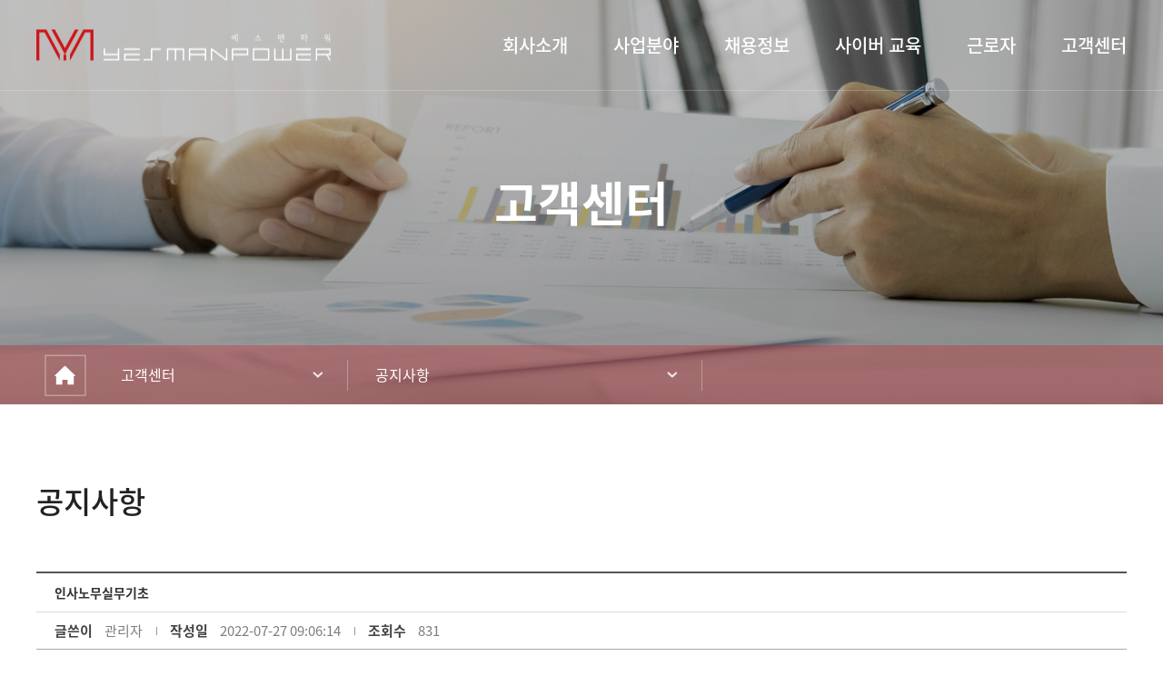

--- FILE ---
content_type: text/html
request_url: http://www.yesmanpower.com/bbs/board.php?tbl=bbs61&mode=VIEW&num=611&category=&findType=&findWord=&sort1=&sort2=&it_id=&shop_flag=&mobile_flag=&page=2
body_size: 31615
content:
<!DOCTYPE html>
<head lang="ko">
<meta http-equiv="X-UA-Compatible" content="IE=edge,chrome=1" />
<meta name="viewport" content="user-scalable=yes, maximum-scale=1.0, minimum-scale=0.25, width=1200">
<script src="https://ajax.googleapis.com/ajax/libs/jquery/1.11.2/jquery.min.js"></script>
<!--[if lt IE 9]>
  <script src="/css/js/selectivizr-min.js"></script>
  <script src="/css/js/selectivizr.js"></script>
<![endif]-->

<!-- 호환성 보기 제거 메타 -->
<meta http-equiv="X-UA-Compatible" content="IE=edge,chrome=1" />

<!-- 사이트 전체 기본 문자셋 지정 -->
<meta http-equiv="Content-Type" content="text/html; charset=utf-8">

<!-- 캐쉬 사용하지 않음 메타 -->
<meta http-equiv="Cache-Control" content="no-cache"/>
<meta http-equiv="Expires" content="0"/>
<meta http-equiv="Pragma" content="no-cache"/>

<!-- <meta name="robots" content="noindex,nofollow"> -->

<!-- 페이스북 관련 메타 
<meta property="og:image" content=""/>
<meta property="og:title" content="[예스맨파워]"/>
<meta property="og:description" content=" 인사노무실무기초"/>
<meta property="og:type" content="website" />-->

<!-- 트위터 관련 메타 -->
<meta name="twitter:title"          content="[예스맨파워]  인사노무실무기초">
<meta name="twitter:image"          content="">
<meta name="twitter:description"    content=" 인사노무실무기초">

<!-- 2022.08.22 업체요청으로 네이버 사이트 등록 관련 메타 -->
<meta name="naver-site-verification" content="5030d1be013ce3bbe98fd43b2dc0d3cfd4e110a4" />
<meta name="description" content="우리나라 1위 인재파견 아웃소싱과 헤드헌팅, 채용대행, 수행기사 취업알선 전문기업으로 고객의 인력운영 전략의 효율을 높이고자 노력합니다.">
<meta property="og:type" content="website">
<meta property="og:title" content="(주)예스맨파워">
<meta property="og:description" content="우리나라 1위 인재파견 아웃소싱과 헤드헌팅, 채용대행, 수행기사 취업알선 전문기업으로 고객의 인력운영 전략의 효율을 높이고자 노력합니다.">
<meta property="og:image" content="http://www.yesmanpower.com/images/main/logo_naver.jpg">
<meta property="og:url" content="http://www.yesmanpower.com">
<link rel="canonical" href="http://www.yesmanpower.com">

<!-- 공통 CSS 파일 -->
<link rel="stylesheet" href="/GnCommon/css/common.css" type="text/css">

<!-- 쇼핑몰 상품문의 / 사용후기 게시판 -->

<!-- 매장현황 게시판 스킨 -->
<link rel="stylesheet" href="/GnCommon/css/agency_search_bbs.css" type="text/css">

<!-- 커스텀 페이징 전용 CSS -->
<link rel="stylesheet" href="/GnCommon/css/custom_paging.css" type="text/css">

<!-- 기존 달력 -->
<link rel="stylesheet" href="/GnCommon/css/calendar-eraser_lim.css" type="text/css">
<link rel="stylesheet" href="/GnCommon/css/calender_jquery.css" type="text/css">
<!-- Gn 솔루션 자바스크립트 function -->
<script type='text/javascript' src='/GnCommon/js/javascript.js'></script>

<!-- jQuery 1.7 압축버젼 -->
<script type="text/javascript" src="/GnCommon/js/jquery-1.7.min.js"></script>

<!-- jQuery 애니메이션 (가속,탄력) 효과관련 추가 스크립트 -->
<script type="text/javascript" src="/GnCommon/js/jquery.easing.min.js"></script>

<!-- 모바일 카카오톡 링크 관련 -->
<script type='text/javascript' src='/GnCommon/js/kakao.link.js'></script>

<!-- 기존달력 -->
<script type='text/javascript' src='/GnCommon/js/calendar-eraser_lim.js'></script>

<!-- <title>예스맨파워 - 홈페이지</title> -->
<title>(주)예스맨파워</title>
<!-- ------------------------------------------------------------- [ 디자인 CSS 영역 - S ] ------------------------------------------------------------- -->

<link rel="stylesheet" href="/css/style.css" type="text/css">			<!-- 디자인 CSS -->
<link rel="stylesheet" href="/css/style_ex1.css" type="text/css">		<!-- 추가 CSS -->
<link rel="stylesheet" href="/css/font.css" type="text/css">		<!-- 추가 CSS -->
<link rel="stylesheet" href="/css/skin.css" type="text/css">		<!-- 스킨 CSS -->
<link rel="stylesheet" href="/css/slick.css" />
<script type="text/javascript" src="/css/js/slick.min.js"></script>

<link rel="preconnect" href="https://fonts.googleapis.com">
<link rel="preconnect" href="https://fonts.gstatic.com" crossorigin>
<link href="https://fonts.googleapis.com/css2?family=Montserrat:wght@100;200;300;400;500;600;700;800;900&display=swap" rel="stylesheet">
<link rel="stylesheet" href="/css/main_slider.css" />
<script type="text/javascript" src="/css/js/bxslider.js"></script>
<link href="https://unpkg.com/aos@2.3.1/dist/aos.css" rel="stylesheet">
<script src="https://unpkg.com/aos@2.3.1/dist/aos.js"></script>
<!-- ------------------------------------------------------------- [ 디자인 CSS 영역 - E ] ------------------------------------------------------------- -->
</head>

<body leftmargin="0" topmargin="0">
<DIV ID="objContents">
<div id="wrap">
	<div id="header">
		<div class="inner">
			<h1 class="logo"><a href="/main.php"><img src="/images/main/logo.png" alt="" class="on"/><img src="/images/main/logo_on.png" alt="" class="off"/></a></h1>
			<div class="gnb">
				<ul>
	<li><a href="/sub01/sub01.php">회사소개</a></li>
	<li><a href="/sub02/sub01.php">사업분야</a></li>
	<li><a href="/bbs/board.php?tbl=bbs31">채용정보</a></li>
	<li><a href="/sub04/cover.php">사이버 교육</a></li>
	<li><a href="/sub05/cover.php">근로자</a></li>
	<li><a href="/bbs/board.php?tbl=bbs61">고객센터</a></li>
</ul>			</div><!-- gnb -->
		</div><!-- inner -->
	</div><!-- header -->
	<div class="gnb_bg">
	<div class="inner">
		<ul>
			<li><a href="/sub01/sub01.php"><span>대표 인사말</span></a></li>
			<li><a href="/sub01/sub02.php"><span>자회사 소개<br> – ㈜HR비즈, 수행기사㈜</span></a></li>
			<li><a href="/sub01/sub03.php"><span>조직도</span></a></li>
			<li><a href="/sub01/sub04.php"><span>오시는 길</span></a></li>
		</ul>
		<ul>
			<li><a href="/sub02/sub01.php"><span>인재파견 </span></a></li>
			<li><a href="/sub02/sub02.php"><span>아웃소싱 / 도급</span></a></li>
			<li><a href="/sub02/sub03.php"><span>채용대행 / 헤드헌팅 / <br />평판조회 / 아르바이트</span></a></li>
			<li><a href="/sub02/sub04.php"><span>건물종합관리 / 전시컨벤션</span></a></li>
		</ul>
		<ul>
			<li><a href="/bbs/board.php?tbl=bbs31"><span>채용의뢰현황</span></a></li>
			<!-- <li><a href="/sub01/sub02.php"><span>자전문채용관 <br />(사무직,운전직,고객상담직 등)</span></a></li> -->
		</ul>
		<ul class="mr_ul">
			<li><a href="/bbs/board.php?tbl=bbs41"><span>개인정보 보호법 교육</span></a></li>
			<li><a href="/bbs/board.php?tbl=bbs42"><span>장애인 인식개선교육</span></a></li>
			<li><a href="/bbs/board.php?tbl=bbs43"><span>직장내 성희롱 예방교육</span></a></li>
			<li><a href="/bbs/board.php?tbl=bbs44"><span>직장내 괴롭힘 예방교육</span></a></li>
			<li><a href="/bbs/board.php?tbl=bbs45"><span>인사 노무 최근동향 등</span></a></li>
			<li><a href="/bbs/board.php?tbl=bbs46"><span>교육정보</span></a></li>
		</ul>
		<ul>
			<!-- <li><a href="/sub05/sub01.php"><span>회원가입 및 정보수정</span></a></li> -->
						<li><a href="/member/login.php"><span>로그인</span></a></li>
			<li><a href="/member/join.php"><span>회원가입 및 정보수정</span></a></li>
						<li><a href="/resume/resume_form.php?mode=W"><span>이력서 등록 및 관리</span></a></li>
			<li><a href="/company/paystub.php"><span>급여명세서 확인</span></a></li>
			<li><a href="/sub05/sub04.php"><span>기타 증명서 발급 요청</span></a></li>
		</ul>
		<ul>
			<li><a href="/bbs/board.php?tbl=bbs61"><span>공지사항</span></a></li>
			<li><a href="/bbs/board.php?tbl=bbs62"><span>1:1 문의게시판</span></a></li>
			<li><a href="/bbs/board.php?tbl=bbs63"><span>인사소식</span></a></li>
		</ul>
	</div>
</div>	
	<div class="sub_visual">
		<p style="background: url('/images/sub/sub_visual.jpg')top center no-repeat; height: 445px;"></p>
		<div class="sub_tit">
			<strong>고객센터</strong>
		</div>
		


		<div class="sub_menu">
			<div class="inner">
				<div class="tab_menu">
					<div class="tab_home"><a href="/main.php"><img src="/images/sub/home.png" alt="home" /></a></div>
<ul class="menu clfix">
	<li class="menulink01">
		<a href="#none">고객센터</a>
		<ul>
			<li class='#none'><a href="/sub01/sub01.php">회사소개</a></li>
			<li class='#none'><a href="/sub02/sub01.php">사업분야</a></li>
			<li class='#none'><a href="/bbs/board.php?tbl=bbs31">채용정보</a></li>
			<li class='#none'><a href="/sub04/cover.php">사이버 교육</a></li>
			<li class='#none'><a href="/sub05/sub01.php">근로자</a></li>
			<li class='on'><a href="/bbs/board.php?tbl=bbs61">고객센터</a></li>
		</ul>
	</li><!--// menulink01 -->
	


	
	
	
	
	
		
	<li class="menulink02">
		<a href="#none">공지사항</a>
		<ul>
			<li class='on'><a href="/bbs/board.php?tbl=bbs61">공지사항</a></li>
			<li class='#none'><a href="/bbs/board.php?tbl=bbs62">1:1 문의게시판</a></li>
			<li class='#none'><a href="/bbs/board.php?tbl=bbs63">인사소식</a></li>
		</ul>
	</li><!--// menulink02 -->
	
</ul><!-- //menu -->

<script>
$(document).ready(function(){
		$('.menulink01').click(function(){
			$(this).find('ul').stop().slideToggle();
			$(this).toggleClass('on');
			$('.menu > li').not(this).find('ul').slideUp();
			$('.menu > li').not(this).removeClass('on');
		});
		$('.menulink02').click(function(){
			$(this).find('ul').stop().slideToggle();
			$(this).toggleClass('on');
			$('.menu > li').not(this).find('ul').slideUp();
			$('.menu > li').not(this).removeClass('on');
		});
	});
</script>
				</div><!-- tab_menu -->
			</div><!-- inner -->
		</div><!-- sub_menu -->




	</div><!-- sub_visual -->
	<div id="sub_content">
		<div class="contop"><div class="inner"><strong>공지사항</strong></div></div>
		
		<div class="conbody">
			<div class="inner">
			
			
			
<script language="javascript">
function writeChk(form) {
	if(!form.c_writer.value) {
		alert("댓글작성자를 입력하세요");
		form.c_writer.focus();
		return;
	}
	if(!form.c_content.value) {
		alert("댓글내용을 입력하세요");
		form.c_content.focus();
		return;
	}
    if (typeof(form.passwd) != 'undefined') {
		if(!form.passwd.value) {
			alert('비밀번호를 입력하세요. 수정 삭제시 반듯이 필요합니다.');
			form.passwd.focus();
			return false;
		}
	}
	return true;
}

function deleteChk(url) {
	yes_no = confirm('삭제하시면 다시 복구하실 수 없습니다.\n\n삭제하시겠습니까?');
	if(yes_no == true) { // 확인 선택해 했을때
		if(url==true) {
		} else {
			location.href='';
		}
	}
}

function ComdeleteChk(url) {
	yes_no = confirm('삭제하시면 다시 복구하실 수 없습니다.\n\n삭제하시겠습니까?');
	if(yes_no == true) { // 확인 선택해 했을때
		location.href=url;
	}
}

function CommodifyChk(tbl,num,cnum) {
	yes_no = confirm('수정하시겠습니까?');
	if(yes_no == true) { // 확인 선택해 했을때
		window.open("commodify.php?tbl="+tbl+"&num="+num+"&cnum="+cnum,"commodify","width=600,height=170").focus();
		//var sub = document.getElementById("iframe_commodify").contentWindow.document;
		//sub.location.href=url;
	}
}

</script>


<table id="Divcontent" width="100%" border="0" cellspacing="0" cellpadding="0" align="center">
  <tr>
    <td height="2" bgcolor="#555" colspan="6"></td>
  </tr>
  <tr height="35" >
    <td height="35" colspan="6" align="left" style="padding:10px 20px 10px 20px; font-size:14px; color:#333; word-break:break-all;">
      <strong>       인사노무실무기초</strong>
    </td>
  </tr>
  <tr>
    <td height="1" bgcolor="#dcdcdc" colspan="6"></td>
  </tr>
   <tr height="40" >
    <td height="40" colspan="6">
		<ul class="bbs_top clfix">
			<li class="bg_none"><em class="tit">글쓴이</em><span> 관리자</span></li>
			<li><em class="tit">작성일</em><span> 2022-07-27 09:06:14</span></li>
			<li><em class="tit">조회수</em><span> 831</span></li>
		</ul>
	</td>
  </tr>

      <tr>
    <td height="1" bgcolor="#aaaaaa" colspan="6"></td>
  </tr>
  <tr >
    <td height="15" colspan="6"></td>
  </tr>
  <tr>
    <td colspan="6"> </td>
  </tr>
  <tr>
    <td colspan="6">
        <table width="100%" border="0" cellpadding="0" cellspacing="0" style="border-bottom:1px solid #ddd;">
            <tr>
                <td  style="word-break:break-all;padding:15px;">
									<div id="DivContents" style="line-height:1.4;word-break:break-all;">
					<p style="padding-bottom: 10px; color: rgb(85, 85, 85); font-family: &quot;맑은 고딕&quot;, &quot;Malgun Gothic&quot;, 돋움, dotum, &quot;Segoe UI&quot;, sans-serif; text-align: center; background-color: rgb(255, 255, 255);"><a href="http://www.insadream.com/main/index.html" target="_blank" style="cursor: pointer; letter-spacing: -1px; text-decoration-line: none; border: 0px; margin: 0px; padding: 0px;"><img src="https://www.insadream.com/wysiwyg/2022/gen_insanomoosilmoobasic.jpg" width="700" alt="인사노무실무기초" style="border: 0px; display: block; max-width: 100%; width: 700px; margin: 0px; padding: 0px;"><img src="https://www.insadream.com/wysiwyg/2022/ln_online.jpg" alt="전과목 온오프라인 가능" align="center" style="border: 0px; display: block; max-width: 100%; margin: 0px; padding-top: 10px; padding-bottom: 10px;"></a></p><table align="center" border="0" cellpadding="0" cellspacing="0" width="700" style="color: rgb(85, 85, 85); clear: both; font-family: &quot;맑은 고딕&quot;, &quot;Malgun Gothic&quot;, 돋움, dotum, &quot;Segoe UI&quot;, sans-serif; text-align: center; background-color: rgb(255, 255, 255); padding: 10px 0px;"><tbody><tr style="letter-spacing: 0px; font-size: 13px; font-family: &quot;맑은 고딕&quot;, dotum, sans-serif;"><th style="letter-spacing: 0px; color: rgb(0, 0, 0); background: rgb(240, 240, 240); border: 1px solid rgb(224, 224, 224); width: 100px; text-align: center; padding: 5px;">교육일정</th><td style="letter-spacing: 0px; color: rgb(85, 85, 85); border: 1px solid rgb(224, 224, 224); padding-top: 5px; padding-bottom: 5px; padding-left: 10px; line-height: 20px; text-align: left; width: 226px;">2022. 9. 23 (금)</td><th style="letter-spacing: 0px; color: rgb(0, 0, 0); background: rgb(240, 240, 240); border: 1px solid rgb(224, 224, 224); width: 100px; text-align: center; padding: 5px;">강사</th><td style="letter-spacing: 0px; color: rgb(85, 85, 85); border: 1px solid rgb(224, 224, 224); padding-top: 5px; padding-bottom: 5px; padding-left: 10px; line-height: 20px; text-align: left; width: 226px;">김소희 노무사</td></tr><tr style="letter-spacing: 0px; font-size: 13px; font-family: &quot;맑은 고딕&quot;, dotum, sans-serif;"><th style="letter-spacing: 0px; color: rgb(0, 0, 0); background: rgb(240, 240, 240); border: 1px solid rgb(224, 224, 224); width: 100px; text-align: center; padding: 5px;">교육시간</th><td style="letter-spacing: 0px; color: rgb(85, 85, 85); border: 1px solid rgb(224, 224, 224); padding-top: 5px; padding-bottom: 5px; padding-left: 10px; line-height: 20px; text-align: left; width: 226px;">10:00 ~ 18:00 / 1일 7H</td><th style="letter-spacing: 0px; color: rgb(0, 0, 0); background: rgb(240, 240, 240); border: 1px solid rgb(224, 224, 224); width: 100px; text-align: center; padding: 5px;">교육비용</th><td style="letter-spacing: 0px; color: rgb(85, 85, 85); border: 1px solid rgb(224, 224, 224); padding-top: 5px; padding-bottom: 5px; padding-left: 10px; line-height: 20px; text-align: left; width: 226px;">250,000원 (교재 및 식대지원)</td></tr><tr style="letter-spacing: 0px; font-size: 13px; font-family: &quot;맑은 고딕&quot;, dotum, sans-serif;"><th style="letter-spacing: 0px; color: rgb(0, 0, 0); background: rgb(240, 240, 240); border: 1px solid rgb(224, 224, 224); width: 100px; text-align: center; padding: 5px;">수강대상</th><td style="letter-spacing: 0px; color: rgb(85, 85, 85); border: 1px solid rgb(224, 224, 224); padding-top: 5px; padding-bottom: 5px; padding-left: 10px; line-height: 20px; text-align: left; width: 226px;">기업 인사담당자</td><th style="letter-spacing: 0px; color: rgb(0, 0, 0); background: rgb(240, 240, 240); border: 1px solid rgb(224, 224, 224); width: 100px; text-align: center; padding: 5px;">교육문의</th><td style="letter-spacing: 0px; color: rgb(85, 85, 85); border: 1px solid rgb(224, 224, 224); padding-top: 5px; padding-bottom: 5px; padding-left: 10px; line-height: 20px; text-align: left; width: 226px;">HR에듀센터 (02-6925-0047)</td></tr><tr style="letter-spacing: 0px; font-size: 13px; font-family: &quot;맑은 고딕&quot;, dotum, sans-serif;"><th style="letter-spacing: 0px; color: rgb(0, 0, 0); background: rgb(240, 240, 240); border: 1px solid rgb(224, 224, 224); width: 100px; text-align: center; padding: 5px;">입금계좌</th><td colspan="3" style="letter-spacing: 0px; color: rgb(85, 85, 85); border: 1px solid rgb(224, 224, 224); padding-top: 5px; padding-bottom: 5px; padding-left: 10px; line-height: 20px; text-align: left; width: 226px;">국민은행 507401-01-212414 (주)에이취알커뮤니케이션즈</td></tr></tbody></table><table align="center" style="color: rgb(85, 85, 85); clear: both; font-family: &quot;맑은 고딕&quot;, &quot;Malgun Gothic&quot;, 돋움, dotum, &quot;Segoe UI&quot;, sans-serif; text-align: center; background-color: rgb(255, 255, 255); border-collapse: collapse; width: 700px; height: 20px; margin-top: 10px; padding: 0px;"><tbody><tr style="letter-spacing: 0px;"><td style="letter-spacing: 0px; color: rgb(0, 0, 0); padding-left: 10px; text-align: left;"><h4 style="margin: 0px; font-size: 15px; line-height: 20px; font-family: 돋움, dotum, sans-serif; padding: 0px;">◆ 교육목표</h4></td></tr></tbody></table><table align="center" style="color: rgb(85, 85, 85); clear: both; font-family: &quot;맑은 고딕&quot;, &quot;Malgun Gothic&quot;, 돋움, dotum, &quot;Segoe UI&quot;, sans-serif; text-align: center; border-collapse: collapse; background-color: rgb(200, 235, 250); width: 700px; margin: 0px auto; border-radius: 10px 0px;"><tbody><tr style="letter-spacing: 0px;"><td style="letter-spacing: 0px; color: rgb(85, 85, 85);"><p style="margin-top: 10px; margin-bottom: 10px; margin-left: 20px; padding-bottom: 10px; letter-spacing: 0px; font-size: 13px; font-family: &quot;맑은 고딕&quot;, dotum, sans-serif; text-align: left; line-height: 21px;">- 초보 인사노무담당자를 위한 기초용어 학습</p></td></tr></tbody></table><table align="center" style="color: rgb(85, 85, 85); clear: both; font-family: &quot;맑은 고딕&quot;, &quot;Malgun Gothic&quot;, 돋움, dotum, &quot;Segoe UI&quot;, sans-serif; text-align: center; background-color: rgb(255, 255, 255); border-collapse: collapse; width: 700px; height: 20px; margin-top: 10px; padding: 0px;"><tbody><tr style="letter-spacing: 0px;"><td style="letter-spacing: 0px; color: rgb(0, 0, 0); padding-left: 10px; text-align: left;"><h4 style="margin: 0px; font-size: 15px; line-height: 20px; font-family: 돋움, dotum, sans-serif; padding: 0px;">◆ 강의 내용</h4></td></tr></tbody></table><table align="center" style="color: rgb(85, 85, 85); font-size: 13px; clear: both; font-family: &quot;맑은 고딕&quot;, dotum, sans-serif; text-align: center; background-color: rgb(255, 255, 255); border-collapse: collapse; width: 700px;"><tbody><tr style="letter-spacing: 0px; font-size: 12px;"><th width="20%" style="letter-spacing: 0px; color: rgb(255, 255, 255); font-size: 13px; background: rgb(0, 51, 153); border: 1px solid rgb(18, 52, 86); text-align: center; height: 30px; font-family: &quot;맑은 고딕&quot;, dotum, sans-serif;">모듈</th><th width="70%" style="letter-spacing: 0px; color: rgb(255, 255, 255); font-size: 13px; background: rgb(0, 51, 153); border: 1px solid rgb(18, 52, 86); text-align: center; height: 30px; font-family: &quot;맑은 고딕&quot;, dotum, sans-serif;">교육내용</th><th width="15%" style="letter-spacing: 0px; color: rgb(255, 255, 255); font-size: 13px; background: rgb(0, 51, 153); border: 1px solid rgb(18, 52, 86); text-align: center; height: 30px; font-family: &quot;맑은 고딕&quot;, dotum, sans-serif;">교육시간</th></tr><tr style="letter-spacing: 0px; font-size: 12px;"><td style="letter-spacing: 0px; color: rgb(85, 85, 85); font-size: 13px; padding: 20px; line-height: 20px; border: 1px solid rgb(0, 0, 0); font-family: &quot;맑은 고딕&quot;, dotum, sans-serif;"><span style="letter-spacing: 0px; color: rgb(0, 0, 0); font-weight: bold;">1</span></td><td style="letter-spacing: 0px; color: rgb(85, 85, 85); font-size: 13px; text-align: left; padding: 20px; line-height: 20px; border: 1px solid rgb(0, 0, 0); font-family: &quot;맑은 고딕&quot;, dotum, sans-serif;"><span style="letter-spacing: 0px; color: rgb(0, 0, 0); font-weight: bold;">- 근로기준법 적용범위<br>- 근로기준법 관련 용어 학습<br>- 근로계약 및 취업규칙 운영</span></td><td style="letter-spacing: 0px; color: rgb(0, 0, 0); font-size: 13px; background: rgb(249, 249, 249); padding: 20px; line-height: 20px; border: 1px solid rgb(0, 0, 0); width: 28.9062px; font-family: &quot;맑은 고딕&quot;, dotum, sans-serif;">2H</td></tr><tr style="letter-spacing: 0px; font-size: 12px;"><td style="letter-spacing: 0px; color: rgb(85, 85, 85); font-size: 13px; padding: 20px; line-height: 20px; border: 1px solid rgb(0, 0, 0); font-family: &quot;맑은 고딕&quot;, dotum, sans-serif;"><span style="letter-spacing: 0px; color: rgb(0, 0, 0); font-weight: bold;">2</span></td><td style="letter-spacing: 0px; color: rgb(85, 85, 85); font-size: 13px; text-align: left; padding: 20px; line-height: 20px; border: 1px solid rgb(0, 0, 0); font-family: &quot;맑은 고딕&quot;, dotum, sans-serif;"><span style="letter-spacing: 0px; color: rgb(0, 0, 0); font-weight: bold;">- 근로형태별 관리: 단시간, 기간제, 일용직</span></td><td style="letter-spacing: 0px; color: rgb(0, 0, 0); font-size: 13px; background: rgb(249, 249, 249); padding: 20px; line-height: 20px; border: 1px solid rgb(0, 0, 0); width: 28.9062px; font-family: &quot;맑은 고딕&quot;, dotum, sans-serif;">1H</td></tr><tr style="letter-spacing: 0px; font-size: 12px;"><td style="letter-spacing: 0px; color: rgb(85, 85, 85); font-size: 13px; padding: 20px; line-height: 20px; border: 1px solid rgb(0, 0, 0); font-family: &quot;맑은 고딕&quot;, dotum, sans-serif;"><span style="letter-spacing: 0px; color: rgb(0, 0, 0); font-weight: bold;">3</span></td><td style="letter-spacing: 0px; color: rgb(85, 85, 85); text-align: left; padding: 20px; line-height: 20px; border: 1px solid rgb(0, 0, 0);"><span style="letter-spacing: 0px; color: rgb(0, 0, 0); font-size: 13px; font-family: &quot;맑은 고딕&quot;, dotum, sans-serif; font-weight: bold;">- 인사이동과 정당성</span></td><td style="letter-spacing: 0px; color: rgb(0, 0, 0); font-size: 13px; background: rgb(249, 249, 249); padding: 20px; line-height: 20px; border: 1px solid rgb(18, 52, 86); width: 28.9062px; font-family: &quot;맑은 고딕&quot;, dotum, sans-serif;">1H</td></tr><tr style="letter-spacing: 0px; font-size: 12px;"><td style="letter-spacing: 0px; color: rgb(85, 85, 85); font-size: 13px; padding: 20px; line-height: 20px; border: 1px solid rgb(0, 0, 0); font-family: &quot;맑은 고딕&quot;, dotum, sans-serif;"><span style="letter-spacing: 0px; color: rgb(0, 0, 0); font-weight: bold;">4</span></td><td style="letter-spacing: 0px; color: rgb(85, 85, 85); text-align: left; padding: 20px; line-height: 20px; border: 1px solid rgb(0, 0, 0);"><span style="letter-spacing: 0px; color: rgb(0, 0, 0); font-size: 13px; font-family: &quot;맑은 고딕&quot;, dotum, sans-serif; font-weight: bold;">- 근로시간과 휴일<br>- 연차유급휴가 운영</span></td><td style="letter-spacing: 0px; color: rgb(0, 0, 0); font-size: 13px; background: rgb(249, 249, 249); padding: 20px; line-height: 20px; border: 1px solid rgb(18, 52, 86); width: 28.9062px; font-family: &quot;맑은 고딕&quot;, dotum, sans-serif;">1.5H</td></tr><tr style="letter-spacing: 0px; font-size: 12px;"><td style="letter-spacing: 0px; color: rgb(85, 85, 85); font-size: 13px; padding: 20px; line-height: 20px; border: 1px solid rgb(0, 0, 0); font-family: &quot;맑은 고딕&quot;, dotum, sans-serif;"><span style="letter-spacing: 0px; color: rgb(0, 0, 0); font-weight: bold;">5</span></td><td style="letter-spacing: 0px; color: rgb(85, 85, 85); text-align: left; padding: 20px; line-height: 20px; border: 1px solid rgb(0, 0, 0);"><span style="letter-spacing: 0px; color: rgb(0, 0, 0); font-size: 13px; font-family: &quot;맑은 고딕&quot;, dotum, sans-serif; font-weight: bold;">- 임금관리</span></td><td style="letter-spacing: 0px; color: rgb(0, 0, 0); font-size: 13px; background: rgb(249, 249, 249); padding: 20px; line-height: 20px; border: 1px solid rgb(18, 52, 86); width: 28.9062px; font-family: &quot;맑은 고딕&quot;, dotum, sans-serif;">1.5H</td></tr></tbody></table><table align="center" style="color: rgb(85, 85, 85); clear: both; font-family: &quot;맑은 고딕&quot;, &quot;Malgun Gothic&quot;, 돋움, dotum, &quot;Segoe UI&quot;, sans-serif; text-align: center; background-color: rgb(255, 255, 255); border-collapse: collapse; width: 700px; height: 20px; margin-top: 10px; padding: 0px;"><tbody><tr style="letter-spacing: 0px;"><td style="letter-spacing: 0px; color: rgb(0, 0, 0); padding-left: 10px; text-align: left;"><h4 style="margin: 0px; font-size: 15px; line-height: 20px; font-family: 돋움, dotum, sans-serif; padding: 0px;">◆ 강사소개</h4><p style="letter-spacing: 0px; color: rgb(85, 85, 85); font-family: &quot;맑은 고딕&quot;, &quot;Malgun Gothic&quot;, 돋움, dotum, &quot;Segoe UI&quot;, sans-serif; text-align: center;"><img src="https://www.insadream.com/wysiwyg/2021/kimsohee202109.jpg" alt="김소희 노무사" style="border: 0px; display: inline-block; max-width: 730px;"></p><div><br></div></td></tr></tbody></table>					</div>
				            	</td>
            </tr>
        </table>
    </td>
  </tr>
  <tr>
    <td height="5" colspan="6"></td>
  </tr>
  <tr>
    <td height="40" colspan="6" align="right" class="viewBtnArea">
                        <a href="/bbs/board.php?tbl=bbs61&category=&findType=&findWord=&sort1=&sort2=&page=2&mobile_flag="><div class="btn_R_white">목록</div></a>
                                  </td>
  </tr>
</table>
<br>

<br>
<br>
<br>
<br>

<table width="100%" border="0" cellpadding="0" cellspacing="0" align="center">
	<colgroup>
		<col width="20%">
		<col width="80%">
	  </colgroup>
	<tr>
		<td height="40" align="center" style="font-weight:bold;border-top:2px solid #555;" class="tit">이전글</td>
		<td style="padding:5px 0 5px 20px; border-top:2px solid #555; background:url(/images/bar.jpg) 0 55% no-repeat;"><a href="/bbs/board.php?tbl=bbs61&mode=VIEW&num=609&category=&findType=&findWord=&sort1=&sort2=&page=2&mobile_flag=">총무실무 향상 과정</a></td>
	</tr>
	<tr>
		<td height="40" align="center" style="font-weight:bold;border-top:1px solid #cccccc;border-bottom:1px solid #cccccc;" class="tit">다음글</td>
		<td style="padding:5px 0 5px 20px; border-top:1px solid #cccccc;border-bottom:1px solid #cccccc; background:url(/images/bar.jpg) 0 55% no-repeat;"><a href="/bbs/board.php?tbl=bbs61&mode=VIEW&num=612&category=&findType=&findWord=&sort1=&sort2=&page=2&mobile_flag="> 임신,출산,육아의 모성보호제도의 실무 쟁점 이해</a></td>
	</tr>
</table>
<br>

<script>
function imgResize()
{
    // DivContents 영역에서 이미지가 maxsize 보다 크면 자동 리사이즈 시켜줌
    maxsize = 1000; // 가로사이즈 ( 다른값으로 지정하면됨)
    var content = document.getElementById("DivContents");
    var img = content.getElementsByTagName("img");
    for(i=0; i<img.length; i++)
    {

        if ( eval('img[' + i + '].width > maxsize') )
        {
            var heightSize = ( eval('img[' + i + '].height')*maxsize )/eval('img[' + i + '].width') ;
            eval('img[' + i + '].width = maxsize') ;
            eval('img[' + i + '].height = heightSize') ;
        }
    }
}
window.onload = imgResize;
</script>


<style type="text/css">
img { border:0; }
.tit {font-weight:bold;color:#444444;text-align:center; }
.bottom_line { border-bottom:1px solid #EAEAEA; }
.bottom_line2 { border-bottom:1px solid #444444; padding-bottom:3px;}
.bbs_top li{float:left; background:url(/images/bar.jpg) 0 55% no-repeat; padding-left:15px; margin-left:15px;  }
.bbs_top li.bg_none{background:none; margin-left:0; padding-left:20px; }
.bbs_top li span{padding-left:10px;word-break:break-all;}
.bbs_btn{width:70px; height:25px; background:#f8f8f8; color:#111; font-weight:bold; border:1px solid #dbdbdb; text-align:center; line-height:23px; display:inline-block;}
.btn_R_white{width:100px; height:34px; background:#ffffff; font-size:14px; color:#333333; font-weight:bold; border:1px solid #777777; text-align:center; line-height:32px; display:inline-block; vertical-align:middle; -webkit-border-radius:0px;  -webkit-appearance:none; margin:2.5px;}
.btn_R_black{width:100px; height:34px; background:#333333; font-size:14px; color:#ffffff; font-weight:bold; border:1px solid #333333;  text-align:center; line-height:32px; display:inline-block;vertical-align:middle; -webkit-border-radius:0px;  -webkit-appearance:none; margin:2.5px;}

@media screen and (max-width : 1000px) {

}
@media screen and (max-width : 640px) {
#Divcontent{}
#Divcontent img{width: auto !importent; max-width: 100% !important; height: auto;}
.bbs_btn{width:50px; font-size:12px; }
.bbs_top{padding:5px 0 2px 0;  }
.bbs_top li{float:none; background:none; padding-left:5px; margin-bottom:3px; font-size:12px;}
.bbs_top li span{background:url(/images/bar.jpg) 0 4px no-repeat;  margin-left:10px; }
.btn_R_Area{}
.btn_R_white{width:80px; height:30px; font-size:13px; line-height:30px;}
.btn_R_black{width:80px; height:30px; font-size:13px; line-height:30px; }
}
</style>

			</div><!-- inner -->
		</div><!-- conbody -->
	</div><!-- sub_content -->
	<div id="footer">
		<div class="inner">
			<div class="address">
				<p><span>주)예스맨파워 대표자 : 임진아, 김대기 </span><span>주소 : 서울시 영등포구 국제금융로 70, 7층 (여의도동, 미원빌딩)</span></p>
				<p><span>TEL : 02.6677.1500</span><span>FAX : 02.6677.1501</span></p>
				<p class="copy">Copyright ⓒ 2015 YESMAN. All Rights Reserved.</p>
			</div><!-- address -->
			<div class="f_logo"><a href="/main.php"><img src="/images/main/f_logo.png" alt="" /></a></div>
		</div><!-- inner -->
	</div><!-- footer -->
</div><!-- wrap -->

</DIV>
<DIV ID="objSelection">
</DIV>

</body>
</html>


<!-- new post -->
<script src="https://t1.daumcdn.net/mapjsapi/bundle/postcode/prod/postcode.v2.js"></script>
<script type="text/javascript" src="/addr_zip/Uzipjs/new_UzipJs.js"></script><!-- openDaumPostcode -->

<script type="text/javascript">
var cnt = 0;
$('.gnb ul li').mouseenter(function() {
	cnt = $(this).index()
	$('.gnb ul li').removeClass('on').eq(cnt).addClass('on');
	$('.gnb_bg ul').hide().eq(cnt).fadeIn();
	$('#header').addClass('on');
	$('.gnb_bg').addClass('on')
});

$('.gnb_bg').mouseleave(function(){
	$('#header').removeClass('on')
	$('.gnb_bg').removeClass('on');
});
</script>

--- FILE ---
content_type: text/css
request_url: http://www.yesmanpower.com/css/style.css
body_size: 56607
content:
/* Common **********************************************************************/
/* @import url(http://fonts.googleapis.com/earlyaccess/nanumgothic.css); <-- 기존에 있던 것 */
/*  Nanum Gothic (Korean) http://www.google.com/fonts/earlyaccess   */
@font-face {
  font-family: 'Nanum Gothic';
  font-style: normal;
  font-weight: 400;
  src: url(//themes.googleusercontent.com/static/fonts/earlyaccess/nanumgothic/v4/NanumGothic-Regular.eot);
  src: url(//themes.googleusercontent.com/static/fonts/earlyaccess/nanumgothic/v4/NanumGothic-Regular.eot?#iefix) format('embedded-opentype'),
       url(//themes.googleusercontent.com/static/fonts/earlyaccess/nanumgothic/v4/NanumGothic-Regular.woff2) format('woff2'),
       url(//themes.googleusercontent.com/static/fonts/earlyaccess/nanumgothic/v4/NanumGothic-Regular.woff) format('woff'),
       url(//themes.googleusercontent.com/static/fonts/earlyaccess/nanumgothic/v4/NanumGothic-Regular.ttf) format('truetype');
}
@font-face {
  font-family: 'Nanum Gothic';
  font-style: normal;
  font-weight: 700;
  src: url(//themes.googleusercontent.com/static/fonts/earlyaccess/nanumgothic/v4/NanumGothic-Bold.eot);
  src: url(//themes.googleusercontent.com/static/fonts/earlyaccess/nanumgothic/v4/NanumGothic-Bold.eot?#iefix) format('embedded-opentype'),
       url(//themes.googleusercontent.com/static/fonts/earlyaccess/nanumgothic/v4/NanumGothic-Bold.woff2) format('woff2'),
       url(//themes.googleusercontent.com/static/fonts/earlyaccess/nanumgothic/v4/NanumGothic-Bold.woff) format('woff'),
       url(//themes.googleusercontent.com/static/fonts/earlyaccess/nanumgothic/v4/NanumGothic-Bold.ttf) format('truetype');
}
@font-face {
  font-family: 'Nanum Gothic';
  font-style: normal;
  font-weight: 800;
  src: url(//themes.googleusercontent.com/static/fonts/earlyaccess/nanumgothic/v4/NanumGothic-ExtraBold.eot);
  src: url(//themes.googleusercontent.com/static/fonts/earlyaccess/nanumgothic/v4/NanumGothic-ExtraBold.eot?#iefix) format('embedded-opentype'),
       url(//themes.googleusercontent.com/static/fonts/earlyaccess/nanumgothic/v4/NanumGothic-ExtraBold.woff2) format('woff2'),
       url(//themes.googleusercontent.com/static/fonts/earlyaccess/nanumgothic/v4/NanumGothic-ExtraBold.woff) format('woff'),
       url(//themes.googleusercontent.com/static/fonts/earlyaccess/nanumgothic/v4/NanumGothic-ExtraBold.ttf) format('truetype');
}

@font-face { 
  font-family: 'Noto Sans KR'; 
  font-style: normal; 
  font-weight: 100; 
  src: url(//fonts.gstatic.com/ea/notosanskr/v2/NotoSansKR-Thin.woff2) format('woff2'), 
      url(//fonts.gstatic.com/ea/notosanskr/v2/NotoSansKR-Thin.woff) format('woff'), 
      url(//fonts.gstatic.com/ea/notosanskr/v2/NotoSansKR-Thin.otf) format('opentype'); 
} 
@font-face { 
  font-family: 'Noto Sans KR'; 
  font-style: normal; 
  font-weight: 300; 
  src: url(//fonts.gstatic.com/ea/notosanskr/v2/NotoSansKR-Light.woff2) format('woff2'), 
      url(//fonts.gstatic.com/ea/notosanskr/v2/NotoSansKR-Light.woff) format('woff'), 
      url(//fonts.gstatic.com/ea/notosanskr/v2/NotoSansKR-Light.otf) format('opentype'); 
} 
@font-face { 
  font-family: 'Noto Sans KR'; 
  font-style: normal; 
  font-weight: 400; 
  src: url(//fonts.gstatic.com/ea/notosanskr/v2/NotoSansKR-Regular.woff2) format('woff2'), 
        url(//fonts.gstatic.com/ea/notosanskr/v2/NotoSansKR-Regular.woff) format('woff'), 
        url(//fonts.gstatic.com/ea/notosanskr/v2/NotoSansKR-Regular.otf) format('opentype'); 
 } 
@font-face { 
  font-family: 'Noto Sans KR'; 
  font-style: normal; 
  font-weight: 500; 
  src: url(//fonts.gstatic.com/ea/notosanskr/v2/NotoSansKR-Medium.woff2) format('woff2'), 
        url(//fonts.gstatic.com/ea/notosanskr/v2/NotoSansKR-Medium.woff) format('woff'), 
        url(//fonts.gstatic.com/ea/notosanskr/v2/NotoSansKR-Medium.otf) format('opentype'); 
 } 
@font-face { 
  font-family: 'Noto Sans KR'; 
  font-style: normal; 
  font-weight: 700; 
  src: url(//fonts.gstatic.com/ea/notosanskr/v2/NotoSansKR-Bold.woff2) format('woff2'), 
        url(//fonts.gstatic.com/ea/notosanskr/v2/NotoSansKR-Bold.woff) format('woff'), 
        url(//fonts.gstatic.com/ea/notosanskr/v2/NotoSansKR-Bold.otf) format('opentype'); 
 } 
@font-face { 
  font-family: 'Noto Sans KR'; 
  font-style: normal; 
  font-weight: 900; 
  src: url(//fonts.gstatic.com/ea/notosanskr/v2/NotoSansKR-Black.woff2) format('woff2'), 
        url(//fonts.gstatic.com/ea/notosanskr/v2/NotoSansKR-Black.woff) format('woff'), 
        url(//fonts.gstatic.com/ea/notosanskr/v2/NotoSansKR-Black.otf) format('opentype'); 
 } 

@font-face {
    font-family: 'LAB디지털';
    src: url('https://cdn.jsdelivr.net/gh/projectnoonnu/noonfonts_20-07@1.0/LAB디지털.woff') format('woff');
    font-weight: normal;
    font-style: normal;
}

/* Common **********************************************************************/ 
html,body {width:100%; }
html {overflow-y:scroll; box-sizing:border-box;}
*, *:before, *:after{box-sizing:inherit;}
*{
-webkit-text-size-adjust:none;
-webkit-text-size-adjust - auto | none | N% (default auto)
}
body {word-break:break-all;-ms-word-break:break-all; }
body,div,dl,dt,dd,ul,ol,li,h1,h2,h3,h4,h5,h6,pre,code,form,fieldset,legend,textarea,p,blockquote,th,td,input,select,textarea,button {margin:0; padding:0;}
fieldset,img {border:0px none; vertical-align:top;}
dl,ul,ol,menu,li {list-style:none;}
blockquote, q {quotes: none;}
blockquote:before, blockquote:after,q:before, q:after {content:''; content:none;}
button {border:0 none; background-color:transparent; cursor:pointer;}
body { background:#fff;}
body,th,td,input,select,textarea,button {font-size:15px; line-height:1.6; font-family: 'Noto Sans KR'; color:#7d7d7d;} 
input, select, textarea, button{vertical-align:middle; }
a:link,a:active,a:visited{color:#7d7d7d; text-decoration:none; border:0px;}
a:hover,a:focus{color:#333; text-decoration:none}

table {border-collapse:collapse; border-spacing:0;}
address,caption,cite,code,dfn,em,var {font-style:normal; font-weight:normal;}
summary, caption, legend, hr {width:0; height:0; font-size: ; line-height: ; overflow: hidden; visibility: hidden; border: none; position:absolute; left:-1000em;}
caption {position:static;}
/* label hidden 처리 */
.invisible, .hide{overflow:hidden; visibility:hidden; width:0; height:0; font-size:0; line-height:0; position:absolute;}
label.invisible{*position:Absolute;}

/* common */
.clfix:after {content: "."; display: block; height:0px; clear: both; visibility: hidden;}
.clfix {display:inline-block;}
.clfix {display:block;}
* html .clfix {height:1%;} /* Hides from IE-mac */
.clfix {zoom:1;} /*for IE 5.5-7*/

.list {border-top:2px solid #1c1815; border-bottom:1px solid #1c1815;}


/*멤버스킨*/
.title{font-size:15px; font-weight:bold;}

/*테이블*/
.tbl_type,.tbl_type th,.tbl_type td{border:0}
.tbl_type{width:100%;border-bottom:1px solid #e2e2e5; }
.tbl_type th{padding:10px 0 10px 0;border-top:2px solid #383d4a; font-weight:bold; border-bottom:1px solid #e2e2e5;}
.tbl_type p{font-size:11px; color:#b6b7bc;}
.tbl_type td{padding:7px 0 7px 0;border-top:1px solid #e5e5e5;color:#4c4c4c; border-bottom:none; border-top:none; line-height:18px;}

.tbl_type2,.tbl_type2 th,.tbl_type2 td{border:0}
.tbl_type2{width:100%;border-bottom:1px solid #e7e7e7; }
.tbl_type2 th{padding:10px 0 10px 0; background:#f9f9f9; text-align:center;}
.tbl_type2 p{font-size:11px; color:#b6b7bc;}
.tbl_type2 td{padding:10px 0 10px 10px; border-bottom:none; border-top:none; line-height:18px;}


/*로그인스킨*/
.login_wrap{width:600px; position:relative; margin:0 auto; text-align:center;overflow:hidden;}
.login_id{width:240px; float:left;height:30px; font-size:14px; font-weight:bold; color:#444;}
.login_pw{width:240px; float:left; height:30px; font-size:14px; font-weight:bold; color:#444;}
.login_btn{width:70px; float:left; height:30px; font-size:14px; font-weight:bold; color:#fff; background-color:#333; border:none; }
.num_txt{width:100px; float:left;height:20px; font-size:13px; font-weight:bold; color:#444;}
.font_color{color:#1a386a; font-weight:bold;}

/*회원가입 스킨*/
.inWrap {width:98%;  border:1px solid #353638; border-width:1px 0; padding:30px 0;}
.inWrap.type1 { padding:50px 0;}
.inWrap.type2 { padding:0;}
.inWrap.type3 { padding:5px 0; border-bottom-width:0;}
.inWrap.width1 { width:680px !important; margin:0 auto;}
.tbox1 { border:1px solid #cdcdcd; }
.tbox1 .boxTit { padding:20px 20px 10px; color:#333; font-weight:700; font-size:16px;}
.tbox1 .txt_scroll { height:200px; padding:0 20px; overflow-y:auto;}
.txt_type { line-height:25px; font-size:13px; color:#666;}
.agreement input{vertical-align:middle; border:none;}
.btnType { display:inline-block; position:relative; transition:all 0.3s;}
.btnType.btn1 { height:30px; line-height:28px; padding:0 45px; font-size:13px;}
.btnType.btn1.color2 {border:1px solid #333; background:#333; cursor:pointer; }
.btnWrap input{color:#fff;}

.center{text-align:center;}

/* ==main== */
#wrap{ position: relative; width: 100%; max-width: 1920px; min-width: 1200px; overflow: hidden; margin: 0 auto;}
.inner{width: 1200px; margin: 0 auto;}

#header{position: absolute; top: 0; left:0; width: 100%; height: 100px; background: transparent; border-bottom: 1px solid rgba(255,255,255,0.2); z-index: 5000;}
#header.on{background: #fff;}
#header .inner{position: relative; height: 100%;}
#header .logo{position: absolute; top: 50%; left: 0; transform: translate(0,-50%);}
#header .logo a{}
#header .logo a img{}
#header .logo a img.on{display: block;}
#header .logo a img.off{display: none;}

#header.on .logo a img.on{display: none;}
#header.on .logo a img.off{display: block;}

#header .gnb{position: absolute; top: 50%; right: 0; transform: translate(0,-50%);}
#header .gnb > ul{display: flex;}
#header .gnb > ul > li{margin-right: 50px;}
#header .gnb > ul > li:last-child{margin-right: 0;}
#header .gnb > ul > li > a{position: relative; display: block; font-size: 20px; font-weight: 500; line-height: 1; color:#fff;}
#header .gnb > ul > li > a:before{content: ''; position: absolute; top: -4px; left: 50%; transform: translate(-50%,0); width: 5px; height: 5px; background: #cd181c; transition: all .3s; opacity: 0;}
#header .gnb > ul > li:hover > a:before{content: ''; position: absolute; top: -14px; left: 50%; transform: translate(-50%,0); width: 5px; height: 5px; background: #cd181c; opacity: 1;}
#header.on .gnb > ul > li > a{display: block; font-size: 20px; font-weight: 500; line-height: 1; color:#222;}

.gnb_bg{ position: absolute; top: 100px; left: 0; width: 100%; height: 0; background: #fff; overflow: hidden; transition: all .3s; z-index: 1000;}
.gnb_bg.on{ position: absolute; top: 100px; left: 0; width: 100%; height: 162px; background: #fff; z-index: 1000;}
.gnb_bg .inner{position: relative; height: 100%;}
.gnb_bg .inner ul{display: flex; height: 100%; padding-top: 50px;}
.gnb_bg .inner ul.mr_ul li { margin-right:20px;}
.gnb_bg .inner ul.mr_ul li:hover { margin-right:20px;}
.gnb_bg .inner ul.mr_ul li a span { font-size:16px;}
.gnb_bg .inner ul.mr_ul li:hover a span { font-size:16px;}
.gnb_bg .inner ul li{width: 310px; margin-right: 40px; height: 63px; border-bottom: 2px solid #ebebeb;}
.gnb_bg .inner ul li:hover{width: 310px; margin-right: 40px; height: 63px; border-bottom: 2px solid #e17477;}
.gnb_bg .inner ul li:last-child{margin-right: 0;}
.gnb_bg .inner ul li:hover:last-child { margin-right:0;}
.gnb_bg .inner ul li a{display: block; width: 100%; height: 100%;}
.gnb_bg .inner ul li a span{display: block; background: url('/images/main/gnb_arrow.png')right center no-repeat; font-size: 17px; font-weight: 400; line-height: 24px; color:#222; letter-spacing:-0.5px;}
.gnb_bg .inner ul li:hover a span{display: block; font-size: 17px; font-weight: 500; line-height: 24px; color:#222;}

.main{background: url('/images/main/main_bg.jpg')top center no-repeat;}

.visual_wrap{position: relative;}
.visual_wrap .visual_slide {}
.visual_wrap .visual_slide li {}
.visual_wrap .visual_slide li p { width:100%; animation:visualAni 10s 2s infinite; transform:scale(1.3);}
@keyframes visualAni {
	0% { transform:scale(1.3);}
	100% { transform:scale(1);}
}
.visual_wrap .vis_tit{}
.visual_wrap .vis_tit .tit{position: absolute; top: 50%; left: 7.31%; transform: translate(0,-50%); z-index: 100;}
.visual_wrap .vis_tit .tit strong{display: block; font-size: 70px; font-weight: 700; line-height: 1; color:#fff; margin-bottom: 50px;}
.visual_wrap .vis_tit .tit em{position: relative; display: block; font-size: 35px; font-weight: 400; line-height: 1; color:#fff;}
.visual_wrap .vis_tit .tit em:after{content: ''; position: absolute; top: 0; right: -66px; background: url('/images/main/vis_tit_arrow.png')top center no-repeat; width: 37px; height: 37px;}
.visual_wrap .vis_tit .vis_box{position: absolute; top: 52%; right: 7.41%; transform: translate(0,-50%); z-index: 100;}
.visual_wrap .vis_tit .vis_box ul{}
.visual_wrap .vis_tit .vis_box ul li{}
.visual_wrap .vis_tit .vis_box ul li .txt{background: url('/images/main/vis_bg01.png')top center no-repeat; width: 410px; height: 280px; margin-bottom: 20px; padding: 37px 49px;}
.visual_wrap .vis_tit .vis_box ul li .txt span{display: block; font-size: 23px; font-weight: 500; line-height: 1; color:#fff; margin-bottom: 29px;}
.visual_wrap .vis_tit .vis_box ul li .txt strong{display: block; font-size: 40px; font-weight: 500; line-height: 1; color:#fff; margin-bottom: 20px;}
.visual_wrap .vis_tit .vis_box ul li .txt p{font-size: 15px; font-weight: 400; line-height: 1; color:#dddddd; margin-bottom: 9px;}
.visual_wrap .vis_tit .vis_box ul li .txt p:nth-child(3){margin-bottom: 20px;}
.visual_wrap .vis_tit .vis_box ul li .txt01{background: url('/images/main/vis_bg02.jpg')top center no-repeat;  width: 410px; height: 280px; padding: 50px;}
.visual_wrap .vis_tit .vis_box ul li .txt01 span{display: block; font-size: 23px; font-weight: 500; line-height: 1; color:#fff; margin-bottom: 40px;}
.visual_wrap .vis_tit .vis_box ul li .txt01 p{position: relative; display: flex; padding-left: 13px; font-size: 15px; font-weight: 400; line-height: 1; color:#fff; margin-bottom: 22px;}
.visual_wrap .vis_tit .vis_box ul li .txt01 p:last-child{margin-bottom: 0;}
.visual_wrap .vis_tit .vis_box ul li .txt01 p:before{content: ''; position: absolute; top: 0; left: 0; width: 2px; height: 16px; background: #fff;}
.visual_wrap .vis_tit .vis_box ul li .txt01 p em{display: block; margin-right: 21px; font-size: 17px; font-weight: 400; line-height: 1; color:#fff}
.visual_wrap .vis_tit .vis_box ul li .txt01 p a{font-size: 15px; font-weight: 400; line-height: 1; color:#fff; border-bottom: 1px solid #fff; padding-bottom: 5px;}

.visual_wrap .scroll{position: absolute; bottom: -22px; left: 50%; transform: translate(-50%,0); z-index: 100;}
.visual_wrap .scroll a{text-align: center;}
.visual_wrap .scroll a p{font-size: 15px; font-weight: 400; line-height: 1; color:#fff; margin-bottom: 30px;}
.visual_wrap .scroll a img{display: block; margin: 0 auto;}



.section01{padding: 160px 0 150px;}
.section01 .inner{}
.section01 .inner .tit{padding-bottom: 35px; border-bottom: 2px solid #000; margin-bottom: 21px;}
.section01 .inner .tit strong{position: relative; display: block; font-size: 39px; font-weight: 500; line-height: 1; color:#222; padding-top: 24px;}
.section01 .inner .tit strong:before{content: ''; position: absolute; top: 0; left:0; background: url('/images/main/main_tit_icon.png')top center no-repeat; width: 155px; height: 11px;}
.section01 .inner ul{display: flex;}
.section01 .inner ul li{position: relative; width: 282px; height: 270px; margin-right: 25px; background: #fff;}

.section01 .inner ul li:nth-child(1){border: 1px solid #a0bae5;}
.section01 .inner ul li:nth-child(2){border: 1px solid #ebe427;}
.section01 .inner ul li:nth-child(3){border: 1px solid #a0e5a6;}
.section01 .inner ul li:nth-child(4){border: 1px solid #eab4a3;}

.section01 .inner ul li:last-child{margin-right: 0;}
.section01 .inner ul li a{display: block; padding: 0 24px;}
.section01 .inner ul li a .txt{}
.section01 .inner ul li a .txt strong{display: flex; justify-content: center; align-items: center; font-size: 20px; font-weight: 700; line-height: 36px; color:#222222; text-align: center; height: 95px; border-bottom: 1px solid #ddd; margin-bottom: 19px;}
.section01 .inner ul li a .txt p{position: relative; padding-left: 12px; font-size: 16px; font-weight: 400; line-height: 24px; color:#222;}
.section01 .inner ul li a .txt p:before{content: ''; position: absolute; top: 12px; left: 0; width: 3px; height: 3px; border-radius: 100px;}
.section01 .inner ul li:nth-child(1) a .txt p:before{background: #a0bae5;}
.section01 .inner ul li:nth-child(2) a .txt p:before{background: #ece531;}
.section01 .inner ul li:nth-child(3) a .txt p:before{background: #a0e5a6;}
.section01 .inner ul li:nth-child(4) a .txt p:before{background: #eab4a3;}

.section01 .inner ul li a .txt_on{overflow: hidden; visibility: hidden; opacity: 0; transition: all .3s; position: absolute; top: 0;	left: 0; width: 100%; height: 100%; display: flex; justify-content: center; align-items: center; align-content: center; flex-wrap: wrap;}
.section01 .inner ul li:hover a .txt_on{overflow: visible; visibility: visible; position: absolute; top: 0;	left: 0; width: 100%; height: 100%; opacity: 0.95; display: flex; justify-content: center; align-items: center; align-content: center; flex-wrap: wrap;}

.section01 .inner ul li:nth-child(1) a .txt_on{background: #a0bae5;}
.section01 .inner ul li:nth-child(2) a .txt_on{background: #ece531;}
.section01 .inner ul li:nth-child(3) a .txt_on{background: #a0e5a6;}
.section01 .inner ul li:nth-child(4) a .txt_on{background: #eab4a3;}

.section01 .inner ul li a .txt_on em{display: block; font-size: 20px; font-weight: 500; line-height: 30px; color:#fff; width: 100%; text-align: center; margin-bottom: 35px; text-shadow: 2px 0 5px rgba(0,0,0,0.17);}
.section01 .inner ul li a .txt_on img{}

.section02{position: relative; padding-bottom: 117px;}
.section02:before{content: ''; position: absolute; bottom: 0; right: -40px; background: url('/images/main/sec02_linebg.jpg')top center no-repeat; width: 100%; height: 240px;}
.section02 .inner{display: flex;}
.section02 .inner .txt_box{width: 230px; z-index: 10;}
.section02 .inner .txt_box .tit{margin-bottom: 73px;}
.section02 .inner .txt_box .tit strong{position: relative; display: block; font-size: 39px; font-weight: 500; line-height: 1; color:#222; padding-top: 24px;}
.section02 .inner .txt_box .tit strong:before{content: ''; position: absolute; top: 0; left: 0; background: url('/images/main/main_tit_icon.png')top center no-repeat; width: 155px; height: 11px;}
.section02 .inner .txt_box .data{margin-bottom: 84px;}
.section02 .inner .txt_box .data span{font-family: 'Montserrat', sans-serif; display: block; margin-bottom: 14px;font-size: 15px; font-weight: 500; line-height: 1; color:#555555;}
.section02 .inner .txt_box .data p{ /* font-family: 'LAB디지털';  */font-size: 32px; font-weight: 700; line-height: 1; color:#222;}
.section02 .inner .txt_box .data p em{display: inline-block; margin-right: 10px;}
.section02 .inner .txt_box .sec02_btn{display: flex; align-items: flex-end;}
.section02 .inner .txt_box .sec02_btn .sec02_prev{width: 49px; height: 49px; margin-right: 14px; cursor: pointer;}
.section02 .inner .txt_box .sec02_btn .sec02_next{width: 49px; height: 49px; cursor: pointer;}
.all_tab{margin-left: 19px;}
.slick-counter{font-size: 15px; font-weight: 500; line-height: 1; color:#fff;}


.section02 .inner .sec02_slider{width: calc(100% - 230px);}
.section02 .inner .sec02_slider ul{width: calc(100% + 10px);}
.section02 .inner .sec02_slider ul li{width: 235px; margin-right: 10px;}
.section02 .inner .sec02_slider ul li .info_inner{border: 1px solid #ddd;  padding: 30px 19px 38px; background: #fff;}
.section02 .inner .sec02_slider ul li .info_tit{border-bottom: 1px solid #ddd;}
.section02 .inner .sec02_slider ul li .info_tit strong{font-size: 20px; font-weight: 700; line-height: 30px; color:#222; height: 60px; text-overflow: ellipsis; overflow: hidden; display: -webkit-box; -webkit-line-clamp: 2; -webkit-box-orient: vertical; margin-bottom: 28px;}
.section02 .inner .sec02_slider ul li .info{padding-top: 30px;}
.section02 .inner .sec02_slider ul li .info p{position: relative; margin-bottom: 23px; padding-left: 86px;}
.section02 .inner .sec02_slider ul li .info p:before{content: ''; position: absolute; top: 2px; left: 0; width: 2px; height: 14px; background: #bb3d40;}
.section02 .inner .sec02_slider ul li .info p em{position: absolute; top: 0; left: 10px; font-size: 16px; font-weight: 500; line-height: 1; color:#222;}
.section02 .inner .sec02_slider ul li .info p strong{display: block;font-size: 16px; font-weight: 400; line-height: 1; color:#555555; margin-bottom: 10px;}

.section02 .inner .sec02_slider ul li .info a{display: block; border-radius: 8px; width: 195px;height: 43px; border: 1px solid #ddd; text-align: center; margin-top: 50px;}
.section02 .inner .sec02_slider ul li .info a span{font-size: 15px; font-weight: 400; line-height: 41px; color:#222;}

.section02 .inner .sec02_slider ul li:hover .info a{display: block; border-radius: 8px; width: 195px;height: 43px; border: 1px solid #ac1417; text-align: center;}
.section02 .inner .sec02_slider ul li:hover .info a span{font-size: 15px; font-weight: 400; line-height: 41px; color:#ac1417;}


.section03{padding-top: 150px;}
.section03 .inner{display: flex;}
.section03 .con01{width: 680px; margin-right: 44px;}
/* .section03 .con01 strong{display: block; font-size: 22px; font-weight: 700; line-height: 1; color:#222; padding-bottom: 27px; border-bottom: 2px solid #000;} */
.section03 .con01 h3{position: relative; display: inline-block; font-size: 22px; font-weight: 700; line-height: 1; color: #222222; width: 25%; height: 48px; cursor: pointer; }
.section03 .con01 h3:after{content: ''; position: absolute; top: 2px; right: 21px; width: 1px; height: 20px; background: #d8d8d8;}
.section03 .con01 h3:last-child:after{display: none;}
.section03 .con01 h3.on{display: inline-block; font-size: 22px; font-weight: 700; line-height: 1; color: #ac1417; width: 25%; height: 48px;}

.section03 .con01 .sec03_tb {display: table; width: 100%; table-layout:fixed; border-top: 2px solid #000;}
.section03 .con01 .sec03_tb th {padding: 12px 0; color: #222; font-weight: 700; font-size: 16px;}
.section03 .con01 .sec03_tb td {text-align: center; border-top: 1px solid #ddd; padding: 13px 0; color: #222;}
.section03 .con01 .sec03_tb td p{ overflow: hidden; text-overflow: ellipsis; display: -webkit-box; height: 21px; -webkit-line-clamp: 1; -webkit-box-orient: vertical; width: 430px; text-align: left;}

.section03 .con02{width: 476px;}
.section03 .con02 .sec03_tb {display: table; width: 100%; table-layout:fixed; border-top: 2px solid #000;}
.section03 .con02 .sec03_tb th {padding: 12px 0; color: #222; font-weight: 700; font-size: 16px;}
.section03 .con02 .sec03_tb td {text-align: center; border-top: 1px solid #ddd; padding: 13px 0; color: #222;}
.section03 .con02 .sec03_tb td p{ overflow: hidden; text-overflow: ellipsis; display: -webkit-box; height: 21px; -webkit-line-clamp: 1; -webkit-box-orient: vertical; width: 350px; text-align: left;}
.section03 .con02 .sec03_tb td:last-child {color: #999; text-align: center;}

.section03 .tab_wrap{font-size: 0; text-align: center;}
.section03 .tab_wrap h3{position: relative; display: inline-block; font-size: 22px; font-weight: 700; line-height: 1; color: #222222; width: 25%; height: 48px; cursor: pointer;}
.section03 .tab_wrap h3:after{content: ''; position: absolute; top: 0; right: 0; width: 1px; height: 20px; background: #d8d8d8;}
.section03 .tab_wrap h3:last-child:after{display: none;}
.section03 .tab_wrap h3.on{display: inline-block; font-size: 22px; font-weight: 700; line-height: 1; color: #ac1417; width: 25%; height: 48px;}
.section03 .tab_wrap .tab_con{min-height: 410px;}
.section03 .tab_wrap .tab_con .tab .img_wrap{position: relative; width: 100%; height: 0; padding-bottom: 86.13%;}
.section03 .tab_wrap .tab_con .tab .img_wrap img{position: absolute; top: 0; left: 0; right: 0; bottom: 0; margin: auto; width: auto; height: auto; max-width: 100%; max-height: 100%;}

.section04{padding-top: 150px;}
.section04 .inner .tit{padding-bottom: 21px; border-bottom: 2px solid #000; margin-bottom: 21px;}
.section04 .inner .tit strong{position: relative; display: block; font-size: 39px; font-weight: 500; line-height: 1; color:#222; padding-top: 24px;}
.section04 .inner .tit strong:before{content: ''; position: absolute; top: 0; left:0; background: url('/images/main/main_tit_icon.png')top center no-repeat; width: 155px; height: 11px;}

.section04 ul{display: flex; flex-wrap: wrap;}
.section04 ul li{width: 388px; border: 1px solid #ddd; margin-right: 18px; margin-bottom: 18px;}
.section04 ul li:nth-child(3n){margin-right: 0;}
.section04 ul li .img_wrap{position: relative; width: 100%; height: 0; padding-bottom: 20.83%;}
.section04 ul li .img_wrap img{position: absolute; top: 0;	left: 0; right: 0; bottom: 0; margin: auto; width: auto; height: auto; max-width: 100%; max-height: 100%;}
.section04 ul li .txt{text-align: center; padding: 20px 0; border-top: 1px solid #ddd;}
.section04 ul li .txt strong{display: block; font-size: 16px; font-weight: 500; line-height: 1; color:#222; margin-bottom: 14px;}
.section04 ul li .txt p{font-size: 15px; font-weight: 400; line-height: 24px; color:#555555; height: 45px; margin-bottom: 20px; display: flex; justify-content: center;  align-items: center;}
.section04 ul li .txt a{display: block; width: 288px; margin: 0 auto; height: 43px; border: 1px solid #ddd; border-radius: 8px; text-align: center;}
.section04 ul li .txt a span{font-size: 15px; font-weight: 400; line-height: 41px; color:#222222;}
.section04 ul li .txt a:hover{border: 1px solid #ac1417;}
.section04 ul li .txt a:hover span{color:#ac1417;}

.section05{padding-top: 150px; background:#fff;}
.section05 .inner .tit{ margin-bottom: 40px;}
.section05 .inner .tit strong{position: relative; display: block; font-size: 39px; font-weight: 500; line-height: 1; color:#222; padding-top: 24px;}
.section05 .inner .tit strong:before{content: ''; position: absolute; top: 0; left:0; background: url('/images/main/main_tit_icon.png')top center no-repeat; width: 155px; height: 11px;}
.section05 ul{display: flex; flex-wrap: wrap; justify-content:space-between; border:1px solid #ddd;}
.section05 ul li{ width: calc(100% / 7); padding:10px; /* height: 70px; */ border-right:1px solid #ddd;}
.section05 ul li:nth-child(7n){ border-right:0;}
.section05 ul li:nth-child(7n) ~ li { border-top:1px solid #ddd;}
.section05 ul li a{ display:block; width:100%;}
.section05 ul li{filter: grayscale(90%); transition: all .3s;}
.section05 ul li:hover{filter: grayscale(0);}
.section05 ul li a .img_wrap{position: relative; width: 100%; height: 0; padding-bottom: 44.87%;}
.section05 ul li a .img_wrap img{position: absolute; top: 0; left:0; right: 0; bottom: 0; margin: auto; width: auto; height: auto;		max-width: 100%; max-height: 100%;}

.section06{padding-top: 60px; padding-bottom: 36px; background:#fff;}
.section06 .inner{position: relative; height: 100%;}
.section06 .inner .sec06_slider{width: 1050px; margin: 0 auto;}
.section06 .inner .sec06_slider ul{width: calc(100% + 16px);}
.section06 .inner .sec06_slider ul li{margin-right: 16px;}
.section06 .inner .sec06_slider ul li a{display: block; width: 100%; height: 100%; border: 1px solid #ddd; border-radius: 100%; background: #fff;}
.section06 .inner .sec06_slider ul li .img_wrap{position: relative; width: 100%; height: 0; padding-bottom: 100%;}
.section06 .inner .sec06_slider ul li .img_wrap img{position: absolute; top: 0; left:0; right: 0; bottom: 0; margin: auto; width: auto; height: auto;		max-width: 100%; max-height: 100%;}
.section06 .inner .sec06_prev{position: absolute; top: 50%; left: 0; transform: translate(0,-50%); cursor: pointer;}
.section06 .inner .sec06_next{position: absolute; top: 50%; right: 0; transform: translate(0,-50%); cursor: pointer;}

.section07{padding: 110px 0 130px; background: url('/images/main/sec07_bg.jpg')top center no-repeat;}
.section07 .inner{position: relative;}
.section07 .inner .tit{}
.section07 .inner .tit strong{position: relative; display: block; font-size: 39px; font-weight: 400; line-height: 1; color:#222; padding-top: 24px;}
.section07 .inner .tit strong em{font-size: 39px; font-weight: 700; line-height: 1; color:#222;}
.section07 .inner .tit strong:before{content: ''; position: absolute; top: 0; left:0; background: url('/images/main/main_tit_icon.png')top center no-repeat; width: 155px; height: 11px;}

.section07 .inner .sec07_icon{position: absolute; top: 0; right: -55px; animation: sec07_icon infinite 30s;}
@keyframes sec07_icon {
  0 {
    transform: rotate(0deg)
  }

  50% {
    transform: rotate(180deg)
  }
	100%{
		transform: rotate(360deg)
	}
}
.section07 .sec07_wrap{display: flex;}
.section07 .sec07_wrap .con01{padding-top: 77px; width: 496px; margin-right: 17px;}
.section07 .sec07_wrap .con01 .txt{margin-bottom: 75px;}
.section07 .sec07_wrap .con01 .txt p{font-size: 29px; font-weight: 400; line-height: 45px; color:#222;}
.section07 .sec07_wrap .con01 .txt span{position: relative; font-size: 29px; font-weight: 700; line-height: 45px; color:#222; z-index: 1;}
.section07 .sec07_wrap .con01 .txt span:first-child:before{content: ''; position: absolute; top: 50%; left: 0; transform: translate(0,-50%); width: 100%; height: 16px; background: #ffe5c4; z-index: -1;}


.section07 .sec07_wrap .con01 ul{display: flex;}
.section07 .sec07_wrap .con01 ul li:hover{box-shadow: 3px 0 20px rgba(0,0,0,0.4);}
.section07 .sec07_wrap .con01 ul li{width: 240px;height: 270px; background: url('/images/main/sec07_img02.jpg')top center no-repeat;}
.section07 .sec07_wrap .con01 ul li:first-child{height: 230px; margin-right: 17px; background: url('/images/main/sec07_img01.jpg')top center no-repeat;}
.section07 .sec07_wrap .con01 ul li a{position: relative; display: block; width: 100%; height: 100%;}
.section07 .sec07_wrap .con01 ul li:hover a{background: rgba(0,0,0,0.5);}
.section07 .sec07_wrap .con01 ul li a .link_tit{}
.section07 .sec07_wrap .con01 ul li a .link_tit p{position: absolute; font-size: 23px; font-weight: 700; line-height: 1; color:#fff;}
.section07 .sec07_wrap .con01 ul li:nth-child(1) a .link_tit p{top: 35px; left: 35px; writing-mode: vertical-rl; text-orientation: mixed;}
.section07 .sec07_wrap .con01 ul li:nth-child(2) a .link_tit p{top: 35px; left: 35px;}
.section07 .sec07_wrap .con01 ul li a span{position: absolute; width: 40px; height: 10px;}
.section07 .sec07_wrap .con01 ul li:nth-child(1) a span{bottom: 35px; right: 35px;}
.section07 .sec07_wrap .con01 ul li:nth-child(2) a span{bottom: 35px; right: 35px;}
.section07 .sec07_wrap .con01 ul li a span img{}


.section07 .sec07_wrap .con02{width: 687px;  z-index: 2;}
.section07 .sec07_wrap .con02 .box{float: left;}
.section07 .sec07_wrap .con02 .box:nth-child(1){background: url('/images/main/sec07_img03.jpg')top center no-repeat; width: 362px; height: 470px; margin-right: 16px;}
.section07 .sec07_wrap .con02 .box:nth-child(2){background: url('/images/main/sec07_img04.jpg')top center no-repeat; width: 225px; height: 153px; margin-top: 94px; margin-bottom: 17px;}
.section07 .sec07_wrap .con02 .box:nth-child(3){background: url('/images/main/sec07_img05.jpg')top center no-repeat; width: 309px; height: 206px;}
.section07 .sec07_wrap .con02 .box:hover{box-shadow: 3px 0 20px rgba(0,0,0,0.4);}
.section07 .sec07_wrap .con02 .box a{position: relative; display: block; width: 100%; height: 100%;}
.section07 .sec07_wrap .con02 .box:hover a{background: rgba(0,0,0,0.5);}
.section07 .sec07_wrap .con02 .box a .link_tit{}
.section07 .sec07_wrap .con02 .box a .link_tit p{position: absolute; font-size: 23px; font-weight: 700; line-height: 1; color:#fff;}
.section07 .sec07_wrap .con02 .box:nth-child(1) a .link_tit p{left: 35px; bottom: 35px;}
.section07 .sec07_wrap .con02 .box:nth-child(2) a .link_tit p{left: 35px; top: 35px;}
.section07 .sec07_wrap .con02 .box:nth-child(3) a .link_tit p{left: 35px; bottom: 35px;}
.section07 .sec07_wrap .con02 .box a span{position: absolute; width: 40px; height: 10px;}
.section07 .sec07_wrap .con02 .box:nth-child(1) a span{right: 35px; bottom: 35px;}
.section07 .sec07_wrap .con02 .box:nth-child(2) a span{right: 35px; bottom: 35px;}
.section07 .sec07_wrap .con02 .box:nth-child(3) a span{right: 35px; bottom: 35px;}
.section07 .sec07_wrap .con02 .box a span img{}

#footer{background: #121212; height: 150px;}
#footer .inner{height: 100%; display: flex; justify-content: space-between; align-items: center;}
#footer .address{}
#footer .address p{display: flex; flex-wrap: wrap;}
#footer .address p span{font-size: 14px; font-weight: 300; line-height: 1; color:#fff; margin-right: 30px; margin-bottom: 13px;}
#footer .address p span:nth-child(2){margin-right: 0;}
#footer .address .copy{font-size: 13px; font-weight: 300; line-height: 1; color:#aaaaaa;}

#footer .f_logo{}
#footer .f_logo a{}
#footer .f_logo a img{}


.sub_visual{position: relative;}
.sub_visual .sub_tit{position: absolute; top: 50%; left: 50%; transform: translate(-50%,-50%); width: 100%; text-align: center;}
.sub_visual .sub_tit strong{display: block; font-size: 52px; font-weight: 700; line-height: 1; color:#fff;}

/* sub_mob_tabmenu */
.sub_menu{position: absolute; bottom: 0; left: 50%; transform: translate(-50%,0); z-index: 100; width: 100%; background: rgba(205,24,28,0.3); }
.tab_menu {display: block; position:relative; width:100%; height:65px; padding-left: 63px;}
.tab_menu .tab_home {position:absolute; top: 0; left: 0; width: 63px; height: 65px;}
.tab_menu .tab_home a {display: block; position: relative; width: 100%; height: 100%;}
.tab_menu .tab_home a img {position: absolute; top: 50%; left: 50%; transform: translate(-50%,-50%); width: 46px; height: 46px;}
.tab_menu .menu {width:100%;}
.tab_menu .menu > li{position:relative; float:left; width: 280px; height: 65px; background: url('/images/sub/menu_arrow.png') 90% center no-repeat; background-size: 12px 7px;}
.tab_menu .menu > li:last-child{position:relative; float:left; width: 390px; height: 65px; background: url('/images/sub/menu_arrow.png') right 27px center no-repeat; background-size: 12px 7px;}
.tab_menu .menu > li:after{content: ''; position: absolute; top: 50%; right: 0; transform: translate(0,-50%); width: 1px; height: 34px; background: rgba(255,255,255,0.3);}
.tab_menu .menu > li > a {display:block; width:100%; height:100%; line-height:65px; padding-left: 30px; font-size:16px; font-weight: 400; color:#fff;} 
.tab_menu .menu > li.on {background: url('/images/sub/menu_arrow_on.png') right 27px center no-repeat; background-size:12px 7px;}
.tab_menu .menu > li.on > a {color:#fff;}
.tab_menu .menu > li ul {display:none; position:absolute; top: 65px; left:-1px; box-sizing:content-box; width:calc(100% + 1px ); padding:10px 0; background:#fff; z-index: 10; border: 1px solid #dddddd;}
.tab_menu .menu > li ul li a {display:block; line-height:35px; padding-left:30px; font-size:16px; color:#888888;}
.tab_menu .menu > li ul li:hover a {display:block; line-height:35px; padding-left:30px; font-size:16px; color:#222222;}
.tab_menu .menu > li ul li.on a {display:block; line-height:35px; padding-left:30px; font-size:16px; color:#222222;}

#sub_content{padding: 90px 0 100px;}
#sub_content .contop{margin-bottom: 58px;}
#sub_content .contop strong{font-size: 33px; font-weight: 500; line-height: 1; color:#222;}

.h4_tit {font-size: 20px; font-weight: 500; color: #222; padding-left: 12px; position: relative;}
.h4_tit:after {content: ""; position: absolute; left: 0; top: 7px; width: 3px; height: 18px; background-color: #cd181c;}

.depth3 {display: flex; flex-wrap: wrap; margin-bottom: 40px;}
.depth3 li {color: #22; font-size: 27px; margin-bottom: 10px;}
.depth3 li a {font-weight: 700; color: #999;}
.depth3 li + li {margin-left: 35px;}
.depth3 li.on {border-bottom: 2px solid #cd181c;  }
.depth3 li.on a {color: #222;}

.sub_btn_wrap {margin-top: 40px;  text-align: center;}
.sub_btn_wrap a{display: inline-block; background-color: #cd181c; color: #fff; width: 180px; height: 50px; line-height: 50px; font-size: 16px;}

/* sub0102 */
.sub0102_wrap .intro h3{color: #222; position: relative; padding-left: 30px; font-size: 27px; margin-bottom: 10px;}
.sub0102_wrap .intro h3:after {content: ""; position: absolute; left: 0; top: 20px; width: 15px; height: 4px; background-color: #cd181c; line-height: 1; }
.sub0102_wrap p{color: #222; font-size: 16px;	} 
.sub0102_wrap h4{margin-bottom: 15px;	} 
.sub0102_wrap > div + div {margin-top: 50px;}
.sub0102_wrap .end  {background-color: #f5f5f5;margin-bottom: 15px; text-align: center; padding: 20px;}

/* sub0104 */
.sub0104_wrap iframe{width: 100%; height: 450px;}
.sub0104_wrap table {display: table; width: 100%; table-layout: fixed; border-top: 3px solid #cd181c; margin-top: 10px;}
.sub0104_wrap table th {background-color: #f5f5f5; color: #222; font-weight: 400; padding: 20px; border: 1px solid #ddd; font-size: 16px; font-weight: 500;}
.sub0104_wrap table td {border: 1px solid #ddd; padding: 25px; font-size: 15px; color: #555;}

.sub0104_wrap .con1 { margin-top: 40px;}
.sub0104_wrap .con1 h4 {margin-bottom: 20px;}
.sub0104_wrap .con1 > div + div {margin-top: 20px; border-top: 1px dotted #aaa;}
.sub0104_wrap .con1 > div:last-child {padding-top: 20px;}

.sub0104_wrap .con1 .ico_box {border: 1px solid #ddd; border-radius: 20px; width: 115px; height: 115px; position: relative; float: left; margin-right: 50px;}
.sub0104_wrap .con1 .ico_box img {position: absolute; left: 50%; top: 50%; transform: translate( -50%, -50%);}
.sub0104_wrap .con1 .subway > ul {padding-top: 25px;}
.sub0104_wrap .con1 .subway > ul li {font-size: 15px; font-weight: 300; color: #666; float: left;}
.sub0104_wrap .con1 .subway > ul li + li {margin-left: 50px; border-left: 1px solid #ddd;}
.sub0104_wrap .con1 .subway > ul li:last-child {padding-left: 50px;}
.sub0104_wrap .con1 .subway > ul h5 {color: #222; font-size: 15px; font-weight: 500; margin-bottom: 8px;}

.sub0104_wrap .con1 .txt_box {float: left; padding-top: 10px;}
.sub0104_wrap .con1 .txt_box h5 {color: #222; font-size: 15px; font-weight: 500; margin-bottom: 8px;}
.sub0104_wrap .con1 .txt_box ul li {font-size: 15px; font-weight: 300; color: #666; padding-left: 15px; position: relative;}
.sub0104_wrap .con1 .txt_box ul li + li {margin-top: 5px;}
.sub0104_wrap .con1 .txt_box ul li:after {content: "-"; position: absolute; left: 0; top: 0; }

/* sub0201 */
.sub0201_wrap {word-break: keep-all;}
.sub0201_wrap .intro h3{color: #222; position: relative; padding-left: 30px; font-size: 27px;}
.sub0201_wrap .intro h3:after {content: ""; position: absolute; left: 0; top: 20px; width: 15px; height: 4px; background-color: #cd181c; line-height: 1; }
.sub0201_wrap .intro p {color: #222; font-size: 16px; margin-top: 20px;}

.sub0201_wrap .sec1 > div + div {margin-top: 50px;}
.sub0201_wrap .sec1 .con1 img{ margin-top: 20px;}
.sub0201_wrap .sec1 .con2 > img {margin-top: 15px;}
.sub0201_wrap .sec1 .con2 .box_wrap { display: flex; flex-wrap: wrap; margin-top: 35px;}
.sub0201_wrap .sec1 .con2 .box_wrap > div{border: 1px solid #ddd; width: 380px; padding: 30px; float: left; margin-right: 30px; margin-top: 30px;}
.sub0201_wrap .sec1 .con2 .box_wrap > div:nth-child(odd) {background-color: #f9f9f9; border: none;}
.sub0201_wrap .sec1 .con2 .box_wrap > div:nth-child(3n) {margin-right: 0;}
.sub0201_wrap .sec1 .con2 .box_wrap > div:nth-child(-n+3) {margin-top: 0;}
.sub0201_wrap .sec1 .con2 .box_wrap > div p {color: #222; /* font-weight: 500; */ font-size: 17px; margin-bottom: 20px; font-weight: 700;}
.sub0201_wrap .sec1 .con2 .box_wrap > div p span {color: #cd181c; }
.sub0201_wrap .sec1 .con2 .box_wrap > div ul li{position: relative; padding-left: 12px; font-size: 15px; font-weight: 300; color: #222;}
.sub0201_wrap .sec1 .con2 .box_wrap > div ul li + li {margin-top: 13px;}
.sub0201_wrap .sec1 .con2 .box_wrap > div ul li:after {content: ""; position: absolute; left: 0; top: 10px; width: 3px; height: 3px; background-color: #cd181c; line-height: 1; }

.sub0201_wrap .sec2 {margin-top: 50px;}
.sub0201_wrap .sec2 ul.box {display: flex; flex-wrap: wrap; margin-top: 30px;}
.sub0201_wrap .sec2 ul.box li{float: left; width: 279px; text-align: center; border: 1px solid #ddd; border-top: 2px solid #c5181c; }
.sub0201_wrap .sec2 ul.box li + li {margin-left: 28px;}
.sub0201_wrap .sec2 ul.box li span {color: #222; display: block; padding: 15px 0; border-bottom: 1px solid #ddd; font-size: 16px; font-weight: 500;}
.sub0201_wrap .sec2 ul.box li p {color: #222; padding: 30px 15px; font-weight: 300; font-size: 15px; line-height: 1.8;}
.sub0201_wrap .sec2 .con1 {margin-top: 50px;}
.sub0201_wrap .sec2 .con1 ul {margin-top: 20px;}
.sub0201_wrap .sec2 .con1 ul li {position: relative; padding-left: 12px; color: #222; font-weight: 300; font-size: 16px;}
.sub0201_wrap .sec2 .con1 ul li span {color: #222; font-weight: 500; }
.sub0201_wrap .sec2 .con1 ul li + li {margin-top: 15px;}
.sub0201_wrap .sec2 .con1 ul li:after {content: ""; position: absolute; left: 0; top: 10px; width: 3px; height: 3px; background-color: #cd181c; line-height: 1; }

/* sub0202 */
.sub0202_wrap > div + div {margin-top: 50px;}
.sub0202_wrap .sec1 .con2 ul {display: flex; flex-wrap: wrap; margin-top: 40px;}
.sub0202_wrap .sec1 .con2 ul li {width: 270px; height: 179px; background-color: #f6f6f6; position: relative; margin-right: 40px; margin-top: 40px; padding: 40px 25px; text-align: center; color: #222;}
.sub0202_wrap .sec1 .con2 ul li:nth-child(4n) {margin-right: 0;}
.sub0202_wrap .sec1 .con2 ul li:nth-child(-n+4) {margin-top: 0;}
.sub0202_wrap .sec1 .con2 ul li span {position: absolute; left: 50%; top: -15px; transform: translate( -50%, 0); width: 30px; height: 30px; background-color: #cd181c; border-radius: 50%; color: #fff; text-align: center; line-height: 30px;}
.sub0202_wrap .sec1 .con2 ul li p {font-size: 16px; }
.sub0202_wrap .sec1 .con2 ul li p strong {font-size: 18px; font-weight: 500; display: block; margin-bottom: 10px;}
.sub0201_wrap .sec2 .con1 img{ margin-top: 20px;}

/* sub0203 */
.sub0203_wrap .h4_tit {margin-bottom: 15px;}
.sub0203_wrap > div + div {margin-top: 50px;}
.sub0203_wrap .sec3 .box1 {display: flex; flex-wrap: wrap; justify-content: space-between; align-items: center;}	
.sub0203_wrap .sec3 .box1 ul {width: 660px;}
.sub0203_wrap .sec3 .box1 ul li {font-size: 16px; color: #555;}
.sub0203_wrap .sec3 .box1 ul li + li {margin-top: 25px;}
.sub0203_wrap .sec3 .box1 ul li span {color: #222; font-weight: 500; display: block; font-size: 17px; margin-bottom: 10px;}

.sub0203_wrap .sec5 p {color: #222; font-size: 16px;}

.sub0203_wrap .sec1 > ul {display: flex; flex-wrap: wrap; justify-content: space-between; margin-top: 60px;}
.sub0203_wrap .sec1 > ul li {width: 320px; text-align: center;}
.sub0203_wrap .sec1 > ul li h5 {font-size: 17px; color: #222; font-weight: 500; margin: 20px 0;text-align:left;}
.sub0203_wrap .sec1 > ul li p {font-size: 16px; color: #555; text-align:left}

.sub0203_wrap .sec6 ul {display: flex; flex-wrap: wrap; margin-top: 40px;}
.sub0203_wrap .sec6 ul li {width: 270px; height: 179px; background-color: #f6f6f6; position: relative; margin-right: 40px; margin-top: 40px; padding: 40px 25px; text-align: center; color: #222;}
.sub0203_wrap .sec6 ul li:nth-child(4n) {margin-right: 0;}
.sub0203_wrap .sec6 ul li:nth-child(-n+4) {margin-top: 0;}
.sub0203_wrap .sec6 ul li span {position: absolute; left: 50%; top: -15px; transform: translate( -50%, 0); width: 30px; height: 30px; background-color: #cd181c; border-radius: 50%; color: #fff; text-align: center; line-height: 30px;}
.sub0203_wrap .sec6 ul li p {font-size: 15px; }
.sub0203_wrap .sec6 ul li p strong {font-size: 18px; font-weight: 500; display: block; margin-bottom: 10px;}

/* sub0204 */
.sub0204_wrap > div + div {margin-top: 50px;}

/* sub04_cover */
.sub04_cover > div {display: flex; flex-wrap: wrap; align-items: center; border-top: 1px solid #ddd; padding: 30px 0;}
.sub04_cover > div:first-child {border-top: none; padding-top: 0px;}
.sub04_cover > div .img_wrap {width: 329px;}
.sub04_cover > div .img_wrap div{position: relative; width: 100%; padding-bottom: 100%; height: 0;}
.sub04_cover > div .img_wrap div img{position: absolute; width: auto; height: auto; max-width: 100%; max-height: 100%; left: 50%; top: 50%; transform: translate(-50%,-50%);}

.sub04_cover > div .txt_wrap {width: calc(100% - 329px); padding: 0 70px;}
.sub04_cover > div .txt_wrap h4{font-size: 29px; color: #222; font-weight: 500;}
.sub04_cover > div .txt_wrap p{font-size: 18px; color: #333; margin-top: 20px;}

.sub04_cover > div .txt_wrap .btn_wrap {text-align: right; margin-top: 25px;}
.sub04_cover > div .txt_wrap .btn_wrap a{text-align: left; display: inline-block; width: 190px; height: 54px; line-height: 54px; border: 1px solid #cd181c; color: #cd181c; padding: 0 20px; background: url(/images/sub/sub0401_cover_arrow.png) right 40px center no-repeat; transition: all 0.3s;}
.sub04_cover > div .txt_wrap .btn_wrap a:hover {color: #fff; background: url(/images/sub/sub0401_cover_arrow_on.png) right 25px center no-repeat #cd181c;}

/* sub04_list */
.sub04_list {display: flex; flex-wrap: wrap;}

.sub04_list > div {width: 270px; margin-right: 40px; margin-top: 60px; transition: all 0.3s;}
.sub04_list > div:nth-child(4n) {margin-right: 0;}
.sub04_list > div:nth-child(-n+4) {margin-top: 0;}
.sub04_list > div:hover {box-shadow: 0 0 10px 3px #00000012;}

.sub04_list > div .img_wrap {width: 270px;position: relative;}
.sub04_list > div .img_wrap div{position: relative; width: 100%; padding-bottom: 100%; height: 0;}
.sub04_list > div .img_wrap div img{position: absolute; width: auto; height: auto; max-width: 100%; max-height: 100%; left: 50%; top: 50%; transform: translate(-50%,-50%);}

.sub04_list > div .img_wrap:after {content: ""; position: absolute; left: 0; top: 0; width: 100%; height: 100%; background-color: rgba( 0, 0, 0, 0.0); transition: all 0.3s;}
.sub04_list > div:hover .img_wrap:after {background-color: rgba( 205, 24, 28, 0.65);}
.sub04_list > div .img_wrap:before {content: ""; position: absolute; left: 50%; top: 50%; transform: translate( -50%, -50%); background: url(/images/sub/sub04_list_more.png)center no-repeat; width: 73px; height: 73px; opacity: 0;	transition: all 0.3s; z-index: 999;}
.sub04_list > div:hover .img_wrap:before {opacity: 1;}

.sub04_list > div .txt_wrap {padding: 20px 15px; text-align: center;}
.sub04_list > div .txt_wrap h5 {color: #222; font-size: 17px; font-weight: 500; overflow: hidden; text-overflow: ellipsis; display: -webkit-box; height: 24px; -webkit-line-clamp: 1; -webkit-box-orient: vertical;}
.sub04_list > div .txt_wrap p {color: #444; font-size: 15px; margin-top: 15px; overflow: hidden; text-overflow: ellipsis; display: -webkit-box; height: 45px; -webkit-line-clamp: 2; -webkit-box-orient: vertical;}

/* sub05_cover  */
.sub05_cover {display: flex; flex-wrap: wrap; justify-content : space-between;}
.sub05_cover > div {width: 255px;}
.sub05_cover > div a .ico_wrap {text-align: center; background-color: #f5f5f5; width: 100%; height: 255px;  border-radius: 20px; position: relative;  }
.sub05_cover > div a .ico_wrap img {position: absolute; left: 50%; top: 50%; transform: translate( -50%, -50%);	transition: all 0.3s;}
.sub05_cover > div:hover .ico_wrap img {top: 48%;}
.sub05_cover > div p {font-size: 20px; color: #222; font-weight: 500; margin-top: 20px; text-align: center;}

/* sub0502 */
.sub0502_wrap .h4_tit {margin-bottom: 12px;}
.sub0502_wrap .sec{margin-bottom: 80px;}
.sub0502_wrap table{width: 100%; border-top: 2px solid #cd181c;}
.sub0502_wrap table.mob_tbl{display: none; margin-bottom: 10px;}
.sub0502_wrap th{border: 1px solid #ddd; background: #f5f5f5; font-size: 15px; color: #222; padding: 10px;}
.sub0502_wrap td{border: 1px solid #ddd; font-size: 15px; color: #222; padding: 10px;}
.sub0502_wrap td .img{width: 150px; height: 200px; margin: 0 auto;}
.sub0502_wrap td .img img{width:100%}
.sub0502_wrap input{border: 1px solid #ddd; font-size: 15px; color: #222; text-indent: 5px; height: 30px;}
.sub0502_wrap input[type="file"]{width: 200px;}
.sub0502_wrap input[type="radio"]{width: 12px;}
.sub0502_wrap input.input_txt3{width: 30%;}
.sub0502_wrap select{color: #222; font-size: 15px; border: 1px solid #ddd;}
.sub0502_wrap input.input_txt2{width: 46%;}
.sub0502_wrap select.mail_add{width: 100%;}
.sub0502_wrap .sec2 td{text-align: center;}
.sub0502_wrap .sec2 input{width: 75%;}
.sub0502_wrap .sec2 td span{display: inline-block;}
.sub0502_wrap .sec3 td{text-align: center;}
.sub0502_wrap .sec3 .btn_wrap{background: #666; width: 180px; text-align: center; height: 50px; line-height: 48px; margin: 0 auto; margin-top: 30px;}  
.sub0502_wrap .sec3 .btn_wrap a{font-size: 15px; color: #fff; display: block;}	
.sub0502_wrap .sec3 input[type="text"]{width: 90%;}
.sub0502_wrap em{margin-right: 8px;}
.sub0502_wrap textarea{width: 100%; border: 1px solid #ddd; font-size: 15px; color: #222; text-indent: 5px;}
.sub0502_wrap .check{text-align: center;}
.sub0502_wrap .txt2{font-size: 15px; color: #222; text-align: center;}
.sub0502_wrap .btn_all{text-align: center;}
.sub0502_wrap .btn_all div{display: inline-block;}
.sub0502_wrap .btn_wrap2{background: #cd181c; width: 180px; text-align: center; height: 50px; line-height: 48px; margin: 0 auto; margin-top: 30px; margin-bottom:40px;}  
.sub0502_wrap .btn_wrap2 a{font-size: 15px; color: #fff; display: block;}	
.sub0502_wrap .btn_wrap3{background: #ddd; width: 180px; text-align: center; height: 50px; line-height: 48px; margin: 0 auto; margin-top: 30px; margin-left: 10px;}  
.sub0502_wrap .btn_wrap3 a{font-size: 15px; color: #555; display: block;}	

/* sub0502 */
.sub0502_2_wrap table{width: 100%; display: table; table-layout:fixed; border-top: 2px solid #cd181c;}
.sub0502_2_wrap table tr {border: 1px solid #ddd;}
.sub0502_2_wrap table th {background-color: #f5f5f5; padding: 15px 0; color: #222; font-size: 16px; font-weight: 500; border: 1px solid #ddd;}
.sub0502_2_wrap table td {padding: 10px 20px; text-align: center; border: 1px solid #ddd; color: #222;}
.sub0502_2_wrap table td:nth-child(3) {text-align: left;}
.sub0502_2_wrap table td span {display: inline-block; width: 70%; height: 30px; line-height: 29px; color: #fff; border-radius: 3px; font-size: 14px; padding: 0 20px;}
.sub0502_2_wrap table td span.btn01 {background-color: #cd181c;}
.sub0502_2_wrap table td span.btn02 {background-color: #aaa;}
.sub0502_2_wrap table td span.btn03 {background-color: #333;}
.sub0502_2_wrap table td input{border: 1px solid #ddd; height: 32px;}
.sub0502_2_wrap table td textarea {border: 1px solid #ddd; width: 100%;}
.sub0502_2_wrap table td .input01 {width: 100%;}
.sub0502_2_wrap table td .input02 {width: 32.5%;}
.sub0502_2_wrap table td .input03 {width: 10%;}

/* sub0504 */
.sub0504_wrap table {display: table; table-layout: fixed; width: 100%; border-top: 2px solid #cd181c; margin-bottom: 50px;}
.sub0504_wrap table tr {border: 1px solid #ddd;}
.sub0504_wrap table th {background-color: #f5f5f5; padding: 15px 0; color: #222; font-size: 16px; font-weight: 500;}
.sub0504_wrap table td {padding: 10px 20px;}
.sub0504_wrap table td input{border: 1px solid #ddd; height: 32px;}
.sub0504_wrap table td textarea {border: 1px solid #ddd; width: 100%;}
.sub0504_wrap table td .input01 {width: 100%;}
.sub0504_wrap table td .input02 {width: 32.5%;}
.sub0504_wrap table td .input03 {width: 10%;}

.sub0504_wrap .form_wrap h4 {margin-bottom: 15px;}
.sub0504_wrap .form_wrap .form_box textarea { display: inline-block; width: 100%; height: 200px; resize: none; min-width: 100%; max-width: 930px; min-height: 200px; max-height: 200px; border: 1px solid #ddd; padding: 10px; outline: 0; color: #888;}
.sub0504_wrap .form_wrap { padding: 15px 0;}
.sub0504_wrap .form_box label.tit { width: 156px; font-size: 16px; color: #222; line-height: 1;}
.sub0504_wrap .form_wrap .check_area { margin-top: 15px;}
.sub0504_wrap .form_wrap .check_area input { display: inline-block; width: 13px; height: 13px; border: 1px solid #888;}
.sub0504_wrap .form_wrap .check_area label { font-size: 14px;color: #888; padding-left: 5px;}

.sub0504_wrap .btn {display: block; text-align: center; margin-top: 40px;}
.sub0504_wrap .btn a {display: inline-block; width: 140px; height: 40px; line-height: 40px;}
.sub0504_wrap .btn a:nth-child(1){background-color: #cd181c; color: #fff;}

input[type="number"]::-webkit-outer-spin-button,
input[type="number"]::-webkit-inner-spin-button {
    -webkit-appearance: none;
    margin: 0;
}


/* payroll */
.payroll_wrap table td span{display: inline-block; border: 1px solid #ddd; padding: 2px ; background: #f1f1f1; margin-left: 5px; border-radius:5px; width: 36px;}
.payroll_wrap table td span a{display: block;}
.payroll_wrap table td span img{margin-top: 4px;}

/* sub0301 */
.sub0301_wrap .box_wrap{flex-wrap:wrap; display: flex; margin-bottom: 40px;}
.sub0301_wrap .box_wrap .box{float: left; width: 32%; margin-right: 2%; margin-top: 2%; border: 1px solid #ddd; padding: 20px; background: #f7f7f7; border-radius:5px ;}	
.sub0301_wrap .box_wrap .box:nth-child(3n){margin-right: 0;}
.sub0301_wrap .box_wrap .box:nth-child(-n+3){margin-top: 0;}
.sub0301_wrap .box_wrap .box:hover{border: 1px solid #e60012;}
.sub0301_wrap .box_wrap .box a{display: block;}
.sub0301_wrap .box_wrap .box h5.tit{font-size: 20px; color: #222; text-align: left;}
.sub0301_wrap .box_wrap .box p{font-size: 15px; padding: 10px 0 20px 0; color: #666;}
.sub0301_wrap .box_wrap .box span{font-size: 15px; font-weight: 500; color: #e60012;}
.sub0301_wrap table{width: 100%; text-align: center; border-top: 2px solid #e60012;}
.sub0301_wrap table th{font-size: 18px; color: #222; font-weight: 500; background: #f5f5f5; border-bottom: 1px solid #ddd; /* border-right: 1px solid #ddd; */ padding: 15px;} 
.sub0301_wrap table th:last-child{border-right:0;}
.sub0301_wrap table td{color: #555; border-bottom: 1px solid #ddd; font-size: 15px; padding: 15px; /* border-right: 1px solid #ddd; */}
.sub0301_wrap table td:last-child{border-right: 0;}
.sub0301_wrap table tr:hover td{background: #f9f9f9; color: #e60012;}
.sub0301_wrap table td a{color: #222; display: block;}
.sub0301_wrap table tr:hover td a{color: #e60012;}

/* sub0301_view */
.sub0301_view_wrap .search_box{border: 1px solid #ddd; text-align: center; background: #f7f7f7; padding: 10px;}
.sub0301_view_wrap .search_box span{color: #222; font-size: 15px; font-weight: 500;}
.sub0301_view_wrap .search_box span strong{color: #e60012;}
.sub0301_view_wrap .search_box p{color: #222; font-size: 16px; margin-top: 5px;}
.sub0301_view_wrap .search_box select{border: 1px solid #ddd; color: #222; font-size: 16px; height: 30px;}
.sub0301_view_wrap .search_box a.search_btn{display: inline-block; background:#fff; border: 1px solid #e60012; width: 50px; font-size: 14px; height:30px; line-height: 28px; color: #fff; background: #e60012;}
.sub0301_view_wrap .category_wrap{border-top: 1px solid #222; margin-top: 20px; padding: 30px 0 10px 0; /* border-bottom: 1px solid #ddd; */}
.sub0301_view_wrap .category_wrap ul li{float: left; font-size: 15px; color: #222; margin-right: 50px; margin-bottom: 25px;}
.sub0301_view_wrap .category_wrap ul li span{border: 1px solid #ddd; color: #e60012; padding: 5px 15px; border-radius:17px ; margin-right: 10px;}
.sub0301_view_wrap .category_wrap table{width: 100%; border-top: 1px solid #e60012;}
.sub0301_view_wrap .category_wrap table th{text-align: left; font-size: 15px; color: #e60012; font-weight: 500; border-bottom: 1px solid #ddd; padding: 15px 20px;}
.sub0301_view_wrap .category_wrap table td{border-bottom: 1px solid #ddd; font-size: 15px; color: #222; text-align: left;	}
.sub0301_view_wrap .category_wrap table.mob_tbl{display: none;}
.sub0301_view_wrap .txt_sec{ border-bottom: 1px solid #ddd;  padding-bottom: 40px; width: 730px; margin: 0 auto; margin-top: 50px; margin-bottom: 40px;}
.sub0301_view_wrap .txt_sec img{width: 100% !important;}
.sub0301_view_wrap .txt_sec table{width: 100% !important;}
.sub0301_view_wrap .txt_sec p{font-size: 15px; color: #222;}
.sub0301_view_wrap{}
.sub0301_view_wrap .btn_wrap{ text-align: center;}	
.sub0301_view_wrap .btn_wrap a:first-child{background: #e60012;}
.sub0301_view_wrap .btn_wrap a{color: #fff; font-size: 15px; display: inline-block; background: #666; margin: 0 auto; padding: 13px 0; width: 140px;}

